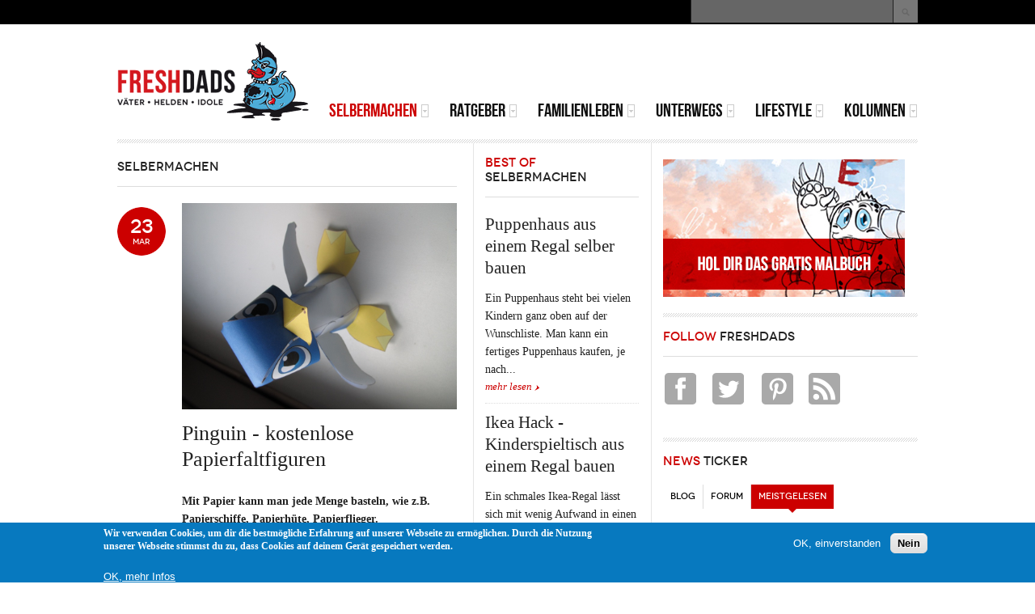

--- FILE ---
content_type: text/html; charset=utf-8
request_url: https://www.freshdads.com/instructions?qt-quicktabs=2&page=12
body_size: 13145
content:
<!DOCTYPE html PUBLIC "-//W3C//DTD XHTML 1.0 Transitional//EN" "http://www.w3.org/TR/xhtml1/DTD/xhtml1-transitional.dtd">
<html xmlns="http://www.w3.org/1999/xhtml" xml:lang="de" lang="de" dir="ltr">
  <head>
    <meta http-equiv="Content-Type" content="text/html; charset=utf-8" />
<link rel="shortcut icon" href="https://www.freshdads.com/sites/all/themes/tb_methys_ii/images/freshdads/favicon.ico" type="image/vnd.microsoft.icon" />
<meta name="generator" content="Drupal 7 (http://drupal.org)" />
<link rel="canonical" href="https://www.freshdads.com/instructions" />
<link rel="shortlink" href="https://www.freshdads.com/instructions" />
<meta property="og:site_name" content="FRESHDADS Väter – Helden – Idole" />
<meta property="og:type" content="article" />
<meta property="og:url" content="https://www.freshdads.com/instructions" />
<meta property="og:title" content="Selbermachen" />
<meta name="dcterms.title" content="Selbermachen" />
<meta name="dcterms.type" content="Text" />
<meta name="dcterms.format" content="text/html" />
<meta name="dcterms.identifier" content="https://www.freshdads.com/instructions" />
    <title>Selbermachen | Page 13 | FRESHDADS Väter – Helden – Idole</title>
    <!-- META FOR IOS & HANDHELD -->
    <meta name="viewport" content="width=device-width, initial-scale=1.0, maximum-scale=1.0, user-scalable=no"/>
    <meta name="HandheldFriendly" content="true" />
    <meta name="apple-touch-fullscreen" content="YES" />
    <!-- //META FOR IOS & HANDHELD -->
    <link type="text/css" rel="stylesheet" href="https://www.freshdads.com/sites/default/files/css/css_G8UiL8W4VsmbxQlCce0YboItibPU3Yh891VRMDWtZns.css" media="all" />
<link type="text/css" rel="stylesheet" href="https://www.freshdads.com/sites/default/files/css/css_9NxARlEqab2YzXCjyaWfIXck8fhISlUDKuZkDo5NCwo.css" media="all" />
<link type="text/css" rel="stylesheet" href="https://www.freshdads.com/sites/default/files/css/css_zoClS6BSZvOwk_8OqdpHLXhAwTjHPYhWvXNtL4TjL-Y.css" media="all" />
<style type="text/css" media="all">
<!--/*--><![CDATA[/*><!--*/
body.ntf-gwf-cardo .node-title{font-family:Cardo;}

/*]]>*/-->
</style>
<link type="text/css" rel="stylesheet" href="http://fonts.googleapis.com/css?family=Cardo&amp;v2&amp;qn13iw" media="all" />
<link type="text/css" rel="stylesheet" href="https://www.freshdads.com/sites/default/files/css/css_nh5alZ9NoNeVQE5G2uXy_ciJPMi6jrwHZ3V2p3etPu8.css" media="all" />
<style type="text/css" media="all">
<!--/*--><![CDATA[/*><!--*/
#sliding-popup.sliding-popup-bottom,#sliding-popup.sliding-popup-bottom .eu-cookie-withdraw-banner,.eu-cookie-withdraw-tab{background:#0779bf;}#sliding-popup.sliding-popup-bottom.eu-cookie-withdraw-wrapper{background:transparent}#sliding-popup .popup-content #popup-text h1,#sliding-popup .popup-content #popup-text h2,#sliding-popup .popup-content #popup-text h3,#sliding-popup .popup-content #popup-text p,#sliding-popup label,#sliding-popup div,.eu-cookie-compliance-secondary-button,.eu-cookie-withdraw-tab{color:#fff !important;}.eu-cookie-withdraw-tab{border-color:#fff;}.eu-cookie-compliance-more-button{color:#fff !important;}

/*]]>*/-->
</style>
<link type="text/css" rel="stylesheet" href="https://www.freshdads.com/sites/default/files/css/css_VQFX1Wf9Rr-v_JhXO13hwYvJtEsYoHbMNR5o_wXmtI8.css" media="all" />
<link type="text/css" rel="stylesheet" href="https://www.freshdads.com/sites/default/files/css/css_KKw0S-9WjejkYs80tp0BcGRHdNASoaaIc5hyYvca5ng.css" media="only screen" />
<link type="text/css" rel="stylesheet" href="https://www.freshdads.com/sites/default/files/css/css_uO8jFMBKGI8cKwyuAkvOrsq-LqkM0I2KQQHSbo2SqIQ.css" media="print" />
<link type="text/css" rel="stylesheet" href="https://www.freshdads.com/sites/default/files/css/css_Gm-yvk3jx__Q81mJeQDsqyiDPifzrUSFtZsHf97memg.css" media="only screen and (max-width:719px)" />
<link type="text/css" rel="stylesheet" href="https://www.freshdads.com/sites/default/files/css/css_FxUGoreOzylQsV8Ev0V21rG8bLJizbPHprzKoS6lUzo.css" media="only screen and (max-width:479px)" />
<link type="text/css" rel="stylesheet" href="https://www.freshdads.com/sites/default/files/css/css_3pR_Psp3TsTA4MNFV3ql5E8u1AODKpy3kyYrbRHJHGM.css" media="only screen and (min-width: 720px) and (max-width: 989px)" />
<link type="text/css" rel="stylesheet" href="https://www.freshdads.com/sites/default/files/css/css_IBr2atSonaaXELfcGophjxMcKe8GVeXFENP7jMAvThM.css" media="only screen and (min-width: 990px) and (max-width: 1049px)" />
<link type="text/css" rel="stylesheet" href="https://www.freshdads.com/sites/default/files/css/css_AohbHGWYpiJymiReHsPopyGZSMrP8F-QzAoDd__8ja0.css" media="all" />

<!--[if IE 7]>
<link type="text/css" rel="stylesheet" href="https://www.freshdads.com/sites/default/files/css/css_aycQrg2TCW0TMJdS_FIKXkHYi_jbV7fvqSIo9WjqhmA.css" media="all" />
<![endif]-->

<!--[if IE]>
<link type="text/css" rel="stylesheet" href="https://www.freshdads.com/sites/default/files/css/css_i1X4bCQSFL9e_-qdA1Lh0Txj9TzsrgPbOFi8BmnNnaE.css" media="all" />
<![endif]-->

<!--[if IE 7]>
<link type="text/css" rel="stylesheet" href="https://www.freshdads.com/sites/default/files/css/css_ToqRSayYjx6Nd7k333BVi-xie3e3ARJPnwt_2gCkSBg.css" media="all" />
<![endif]-->
<link type="text/css" rel="stylesheet" href="https://www.freshdads.com/sites/default/files/css/css_cP2Y82KfZFTVTZYo5NAfoXwS_F7SsyLW1MUlITZpgMU.css" media="all" />
    <script type="text/javascript" src="//ajax.googleapis.com/ajax/libs/jquery/1.7.2/jquery.min.js"></script>
<script type="text/javascript">
<!--//--><![CDATA[//><!--
window.jQuery || document.write("<script src='/sites/all/modules/jquery_update/replace/jquery/1.7/jquery.min.js'>\x3C/script>")
//--><!]]>
</script>
<script type="text/javascript" src="https://www.freshdads.com/sites/default/files/js/js_38VWQ3jjQx0wRFj7gkntZr077GgJoGn5nv3v05IeLLo.js"></script>
<script type="text/javascript" src="https://www.freshdads.com/sites/default/files/js/js_TVTqjz8JHRb2KK9hlzuk0YsjzD013dKyYX_OTz-2VXU.js"></script>
<script type="text/javascript" src="https://www.freshdads.com/sites/default/files/js/js_IVyL3WguUQ5N0G_-MiuxISJClGzcBf9Ijf_bvGskZWg.js"></script>
<script type="text/javascript">
<!--//--><![CDATA[//><!--
(function(i,s,o,g,r,a,m){i["GoogleAnalyticsObject"]=r;i[r]=i[r]||function(){(i[r].q=i[r].q||[]).push(arguments)},i[r].l=1*new Date();a=s.createElement(o),m=s.getElementsByTagName(o)[0];a.async=1;a.src=g;m.parentNode.insertBefore(a,m)})(window,document,"script","//www.google-analytics.com/analytics.js","ga");ga("create", "UA-4865633-3", {"cookieDomain":"auto"});ga("set", "anonymizeIp", true);ga("send", "pageview");
//--><!]]>
</script>
<script type="text/javascript">
<!--//--><![CDATA[//><!--

	(function ($) {
	  if (Drupal.Nucleus == undefined) {
		Drupal.Nucleus = {};
	  }
	  Drupal.behaviors.skinMenuAction = {
		attach: function (context) {
		  jQuery(".change-skin-button").click(function() {
			parts = this.href.split("/");
			style = parts[parts.length - 1];
			jQuery.cookie("nucleus_skin", style, {path: "/"});
			window.location.reload();
			return false;
		  });
		}
	  }
	})(jQuery);
  
//--><!]]>
</script>
<script type="text/javascript" src="https://www.freshdads.com/sites/default/files/js/js_1zFyv562bKZOBh7lHAC3_DbfZlxgxNNR8oO_E_jWK04.js"></script>
<script type="text/javascript" src="https://www.freshdads.com/sites/default/files/js/js__gY1hg1e2EjEVKK_FF7Op9mAq1I-dPOgAqRR5AdVt7s.js"></script>
<script type="text/javascript">
<!--//--><![CDATA[//><!--
jQuery.extend(Drupal.settings, {"basePath":"\/","pathPrefix":"","ajaxPageState":{"theme":"tb_methys_ii","theme_token":"xQ8dIZAjsWcHPAzz-W8mchZBYRBZwUsEUkx4o700mzk","js":{"0":1,"sites\/all\/modules\/eu_cookie_compliance\/js\/eu_cookie_compliance.js":1,"\/\/ajax.googleapis.com\/ajax\/libs\/jquery\/1.7.2\/jquery.min.js":1,"1":1,"misc\/jquery-extend-3.4.0.js":1,"misc\/jquery-html-prefilter-3.5.0-backport.js":1,"misc\/jquery.once.js":1,"misc\/drupal.js":1,"sites\/all\/modules\/eu_cookie_compliance\/js\/jquery.cookie-1.4.1.min.js":1,"misc\/progress.js":1,"public:\/\/languages\/de_mHnzJnwlRMWBEV-fvVQLRMN-rVv3RY8Cm6NZclc9zoo.js":1,"sites\/all\/modules\/google_analytics\/googleanalytics.js":1,"2":1,"3":1,"modules\/openid\/openid.js":1,"sites\/all\/modules\/quicktabs\/js\/quicktabs.js":1,"sites\/all\/libraries\/superfish\/jquery.hoverIntent.minified.js":1,"sites\/all\/libraries\/superfish\/sfsmallscreen.js":1,"sites\/all\/libraries\/superfish\/superfish.js":1,"sites\/all\/libraries\/superfish\/supersubs.js":1,"sites\/all\/modules\/superfish\/superfish.js":1,"sites\/all\/themes\/tb_methys_ii\/js\/jquery.cookie.js":1,"sites\/all\/themes\/tb_methys_ii\/js\/jquery.matchHeights.min.js":1,"sites\/all\/themes\/tb_methys_ii\/js\/tb_methys_ii.js":1},"css":{"modules\/system\/system.base.css":1,"modules\/system\/system.menus.css":1,"modules\/system\/system.messages.css":1,"modules\/system\/system.theme.css":1,"sites\/all\/themes\/nucleus\/nucleus\/css\/base.css":1,"sites\/all\/modules\/simplenews\/simplenews.css":1,"modules\/aggregator\/aggregator.css":1,"modules\/book\/book.css":1,"modules\/comment\/comment.css":1,"modules\/field\/theme\/field.css":1,"modules\/node\/node.css":1,"modules\/search\/search.css":1,"modules\/user\/user.css":1,"modules\/forum\/forum.css":1,"sites\/all\/modules\/views\/css\/views.css":1,"sites\/all\/modules\/ckeditor\/css\/ckeditor.css":1,"sites\/all\/modules\/ctools\/css\/ctools.css":1,"sites\/all\/modules\/panels\/css\/panels.css":1,"sites\/all\/modules\/eu_cookie_compliance\/css\/eu_cookie_compliance.css":1,"modules\/openid\/openid.css":1,"sites\/all\/themes\/tb_methys_ii\/css\/views.css":1,"sites\/all\/modules\/quicktabs\/css\/quicktabs.css":1,"sites\/all\/modules\/quicktabs\/quicktabs_tabstyles\/tabstyles\/basic\/basic.css":1,"1":1,"http:\/\/fonts.googleapis.com\/css?family=Cardo\u0026v2":1,"sites\/all\/libraries\/superfish\/css\/superfish.css":1,"0":1,"sites\/all\/themes\/nucleus\/nucleus\/css\/messages.css":1,"sites\/all\/themes\/tb_methys_ii\/css\/html-elements.css":1,"sites\/all\/themes\/tb_methys_ii\/css\/forms.css":1,"sites\/all\/themes\/tb_methys_ii\/css\/page.css":1,"sites\/all\/themes\/tb_methys_ii\/css\/articles.css":1,"sites\/all\/themes\/tb_methys_ii\/css\/comments.css":1,"sites\/all\/themes\/tb_methys_ii\/css\/forum.css":1,"sites\/all\/themes\/tb_methys_ii\/css\/fields.css":1,"sites\/all\/themes\/tb_methys_ii\/css\/blocks.css":1,"sites\/all\/themes\/tb_methys_ii\/css\/panel-panes.css":1,"sites\/all\/themes\/tb_methys_ii\/css\/navigation.css":1,"sites\/all\/themes\/tb_methys_ii\/css\/fonts.css":1,"sites\/all\/themes\/tb_methys_ii\/css\/blocks-style.css":1,"sites\/all\/themes\/tb_methys_ii\/less\/style.less":1,"sites\/all\/themes\/tb_methys_ii\/css\/css3.css":1,"sites\/all\/themes\/nucleus\/nucleus\/css\/responsive\/responsive.css":1,"sites\/all\/themes\/tb_methys_ii\/css\/print.css":1,"sites\/all\/themes\/tb_methys_ii\/css\/screens\/mobile.css":1,"sites\/all\/themes\/tb_methys_ii\/css\/screens\/mobile-vertical.css":1,"sites\/all\/themes\/tb_methys_ii\/css\/screens\/tablet.css":1,"sites\/all\/themes\/tb_methys_ii\/css\/screens\/fix-slideshow.css":1,"sites\/all\/themes\/tb_methys_ii\/css\/superfish\/methys-ii.css":1,"sites\/all\/themes\/tb_methys_ii\/css\/quicktabs\/methys-ii.css":1,"sites\/all\/themes\/nucleus\/nucleus\/css\/ie7.css":1,"sites\/all\/themes\/nucleus\/nucleus\/css\/ie.css":1,"sites\/all\/themes\/tb_methys_ii\/css\/ie.css":1,"sites\/all\/themes\/tb_methys_ii\/css\/ie7.css":1,"public:\/\/nucleus\/grid-fixed-9-990px.css":1,"sites\/all\/themes\/tb_methys_ii\/skins\/red\/style.css":1}},"better_exposed_filters":{"views":{"instructions":{"displays":{"page":{"filters":[]},"block_1":{"filters":[]}}},"produkttests":{"displays":{"block":{"filters":[]}}},"neueste_blogeintr_ge":{"displays":{"block":{"filters":[]}}},"most_read_magazine":{"displays":{"block":{"filters":[]}}},"latest_news":{"displays":{"block":{"filters":[]}}},"latest_kids_zone":{"displays":{"block":{"filters":[]}}}}},"eu_cookie_compliance":{"popup_enabled":1,"popup_agreed_enabled":0,"popup_hide_agreed":0,"popup_clicking_confirmation":false,"popup_scrolling_confirmation":false,"popup_html_info":"\u003Cdiv class=\u0022eu-cookie-compliance-banner eu-cookie-compliance-banner-info eu-cookie-compliance-banner--opt-in\u0022\u003E\n  \u003Cdiv class=\u0022popup-content info\u0022\u003E\n    \u003Cdiv id=\u0022popup-text\u0022\u003E\n      \u003Cp\u003EWir verwenden Cookies, um dir die bestm\u00f6gliche Erfahrung auf unserer Webseite zu erm\u00f6glichen. Durch die Nutzung unserer Webseite stimmst du zu, dass Cookies auf deinem Ger\u00e4t gespeichert werden.\u003C\/p\u003E\n\u003Cdiv id=\u0022gtx-trans\u0022\u003E\n\u003Cdiv class=\u0022gtx-trans-icon\u0022\u003E\u00a0\u003C\/div\u003E\n\u003C\/div\u003E\n              \u003Cbutton type=\u0022button\u0022 class=\u0022find-more-button eu-cookie-compliance-more-button\u0022\u003EOK, mehr Infos\u003C\/button\u003E\n          \u003C\/div\u003E\n    \n    \u003Cdiv id=\u0022popup-buttons\u0022 class=\u0022\u0022\u003E\n      \u003Cbutton type=\u0022button\u0022 class=\u0022agree-button eu-cookie-compliance-secondary-button\u0022\u003EOK, einverstanden\u003C\/button\u003E\n              \u003Cbutton type=\u0022button\u0022 class=\u0022decline-button eu-cookie-compliance-default-button\u0022 \u003ENein\u003C\/button\u003E\n          \u003C\/div\u003E\n  \u003C\/div\u003E\n\u003C\/div\u003E","use_mobile_message":false,"mobile_popup_html_info":"\u003Cdiv class=\u0022eu-cookie-compliance-banner eu-cookie-compliance-banner-info eu-cookie-compliance-banner--opt-in\u0022\u003E\n  \u003Cdiv class=\u0022popup-content info\u0022\u003E\n    \u003Cdiv id=\u0022popup-text\u0022\u003E\n      \u003Ch2\u003EWe use cookies on this site to enhance your user experience\u003C\/h2\u003E\n\u003Cp\u003EBy tapping the Accept button, you agree to us doing so.\u003C\/p\u003E\n              \u003Cbutton type=\u0022button\u0022 class=\u0022find-more-button eu-cookie-compliance-more-button\u0022\u003EOK, mehr Infos\u003C\/button\u003E\n          \u003C\/div\u003E\n    \n    \u003Cdiv id=\u0022popup-buttons\u0022 class=\u0022\u0022\u003E\n      \u003Cbutton type=\u0022button\u0022 class=\u0022agree-button eu-cookie-compliance-secondary-button\u0022\u003EOK, einverstanden\u003C\/button\u003E\n              \u003Cbutton type=\u0022button\u0022 class=\u0022decline-button eu-cookie-compliance-default-button\u0022 \u003ENein\u003C\/button\u003E\n          \u003C\/div\u003E\n  \u003C\/div\u003E\n\u003C\/div\u003E\n","mobile_breakpoint":"768","popup_html_agreed":"\u003Cdiv\u003E\n  \u003Cdiv class=\u0022popup-content agreed\u0022\u003E\n    \u003Cdiv id=\u0022popup-text\u0022\u003E\n      \u003Ch2\u003EThank you for accepting cookies\u003C\/h2\u003E\n\u003Cp\u003EYou can now hide this message or find out more about cookies.\u003C\/p\u003E\n    \u003C\/div\u003E\n    \u003Cdiv id=\u0022popup-buttons\u0022\u003E\n      \u003Cbutton type=\u0022button\u0022 class=\u0022hide-popup-button eu-cookie-compliance-hide-button\u0022\u003EHide\u003C\/button\u003E\n              \u003Cbutton type=\u0022button\u0022 class=\u0022find-more-button eu-cookie-compliance-more-button-thank-you\u0022 \u003EMore info\u003C\/button\u003E\n          \u003C\/div\u003E\n  \u003C\/div\u003E\n\u003C\/div\u003E","popup_use_bare_css":false,"popup_height":"auto","popup_width":"100%","popup_delay":1000,"popup_link":"\/datenschutz","popup_link_new_window":1,"popup_position":null,"fixed_top_position":1,"popup_language":"de","store_consent":false,"better_support_for_screen_readers":0,"reload_page":0,"domain":"","domain_all_sites":0,"popup_eu_only_js":0,"cookie_lifetime":"100","cookie_session":false,"disagree_do_not_show_popup":0,"method":"opt_in","whitelisted_cookies":"","withdraw_markup":"\u003Cbutton type=\u0022button\u0022 class=\u0022eu-cookie-withdraw-tab\u0022\u003EPrivacy settings\u003C\/button\u003E\n\u003Cdiv class=\u0022eu-cookie-withdraw-banner\u0022\u003E\n  \u003Cdiv class=\u0022popup-content info\u0022\u003E\n    \u003Cdiv id=\u0022popup-text\u0022\u003E\n      \u003Ch2\u003EWe use cookies on this site to enhance your user experience\u003C\/h2\u003E\n\u003Cp\u003EYou have given your consent for us to set cookies.\u003C\/p\u003E\n    \u003C\/div\u003E\n    \u003Cdiv id=\u0022popup-buttons\u0022\u003E\n      \u003Cbutton type=\u0022button\u0022 class=\u0022eu-cookie-withdraw-button\u0022\u003EWithdraw consent\u003C\/button\u003E\n    \u003C\/div\u003E\n  \u003C\/div\u003E\n\u003C\/div\u003E\n","withdraw_enabled":false,"withdraw_button_on_info_popup":0,"cookie_categories":[],"enable_save_preferences_button":1,"fix_first_cookie_category":1,"select_all_categories_by_default":0},"googleanalytics":{"trackOutbound":1,"trackMailto":1,"trackDownload":1,"trackDownloadExtensions":"7z|aac|arc|arj|asf|asx|avi|bin|csv|doc(x|m)?|dot(x|m)?|exe|flv|gif|gz|gzip|hqx|jar|jpe?g|js|mp(2|3|4|e?g)|mov(ie)?|msi|msp|pdf|phps|png|ppt(x|m)?|pot(x|m)?|pps(x|m)?|ppam|sld(x|m)?|thmx|qtm?|ra(m|r)?|sea|sit|tar|tgz|torrent|txt|wav|wma|wmv|wpd|xls(x|m|b)?|xlt(x|m)|xlam|xml|z|zip"},"urlIsAjaxTrusted":{"\/instructions?destination=instructions%3Fqt-quicktabs%3D2%26page%3D12":true,"\/instructions?qt-quicktabs=2\u0026page=12":true},"quicktabs":{"qt_quicktabs":{"name":"quicktabs","tabs":[{"bid":"views_delta_neueste_blogeintr_ge-block","hide_title":1},{"bid":"forum_delta_new","hide_title":1},{"bid":"views_delta_most_read_magazine-block","hide_title":1},{"bid":"views_delta_neueste_blogeintr_ge-block","hide_title":1},{"bid":"forum_delta_new","hide_title":1},{"bid":"views_delta_most_read_magazine-block","hide_title":1}],"better_exposed_filters":{"views":{"produkttests":{"displays":{"block":{"filters":[]}}}}}}},"superfish":{"1":{"id":"1","sf":{"delay":"200","animation":{"opacity":"show"},"speed":"\u0027fast\u0027","autoArrows":true,"dropShadows":false,"disableHI":false},"plugins":{"smallscreen":{"mode":"window_width","addSelected":false,"menuClasses":false,"hyperlinkClasses":false,"title":"Main menu"},"supposition":false,"bgiframe":false,"supersubs":{"minWidth":"12","maxWidth":"27","extraWidth":1}}}}});
//--><!]]>
</script>
  </head>

  <body class="html not-front not-logged-in two-sidebars page-instructions tb-methys-ii fixed-grid grid-9-based bf-ss ntf-gwf-cardo fs-large red-skin">
    <div id="skip-link"><a href="#main-content" class="element-invisible element-focusable">Direkt zum Inhalt</a></div>
        
<div id="page" class="page-default red-skin"> <a name="Top" id="Top"></a>
    <!-- HEADLINE -->
  <div id="headline-wrapper" class="wrapper">
    <div class="container grid-9">
              <div id="change_skin_wrapper"><ul><li class=""><a href="#change-skin/" class="change-skin-button color-default">Default Style</a></li><li class="red active"><a href="#change-skin/red" class="change-skin-button color-red">Red Style</a></li><li class="blue"><a href="#change-skin/blue" class="change-skin-button color-blue">Blue Style</a></li><li class="green"><a href="#change-skin/green" class="change-skin-button color-green">Green Style</a></li><li class="purple"><a href="#change-skin/purple" class="change-skin-button color-purple">Purple Style</a></li><li class="dark"><a href="#change-skin/dark" class="change-skin-button color-dark">Dark Style</a></li></ul></div>                    <div class="grid-inner clearfix">   <div class="region region-headline">
      <div class="region region-headline">
    
<div id="block-search-form" class="block block-search">
  <div class="block-inner clearfix">
    
    
    
    <div class="block-content clearfix">
      <form action="/instructions?qt-quicktabs=2&amp;page=12" method="post" id="search-block-form" accept-charset="UTF-8"><div><div class="container-inline">
      <h2 class="element-invisible">Suchformular</h2>
    <div class="form-item form-type-textfield form-item-search-block-form">
  <label class="element-invisible" for="edit-search-block-form--2">Suche </label>
 <input title="Geben Sie die Begriffe ein, nach denen Sie suchen." type="text" id="edit-search-block-form--2" name="search_block_form" value="" size="15" maxlength="128" class="form-text" />
</div>
<div class="form-actions form-wrapper" id="edit-actions"><span class="button edit-submit">
    <input type="submit" name="op" id="edit-submit" value="Suche"  class="form-submit" />
    </span>
</div><input type="hidden" name="form_build_id" value="form-kGo19GfnHTJ0IO6CowDIO0Y-UdcZOU-frqzBNe1PQts" />
<input type="hidden" name="form_id" value="search_block_form" />
</div>
</div></form>    </div>
  </div>
</div>
  </div>
  </div>
 </div>
          </div>
  </div>
  <!-- //HEADLINE -->
    
  <!-- HEADER -->
  <div id="header-wrapper" class="wrapper">
    <div class="container grid-9">
      <div class="grid-inner clearfix">
        <div id="header" class="clearfix">
            <div class="logo-wrap clearfix">
                            <a href="/" title="Startseite" id="logo"> <img src="https://www.freshdads.com/sites/all/themes/tb_methys_ii/images/freshdads/freshdads-logo.png" alt="Startseite" /> </a>                                </div>
         
		    <div class="region region-header">
    
<div id="block-block-20" class="block block-block">
  <div class="block-inner clearfix">
    
    
    
    <div class="block-content clearfix">
      <script async src="//pagead2.googlesyndication.com/pagead/js/adsbygoogle.js"></script>
<!-- 468x60-banner -->
<ins class="adsbygoogle"
     style="display:inline-block;width:468px;height:60px"
     data-ad-client="ca-pub-3232076669426755"
     data-ad-slot="7397836867"></ins>
<script>
(adsbygoogle = window.adsbygoogle || []).push({});
</script>    </div>
  </div>
</div>
  </div>
		  
		        
			
		  <!-- MAIN NAV -->
		  <div id="menu-bar-wrapper">
		    <div class="grid-inner clearfix">   <div class="region region-menu-bar">
    
<div id="block-superfish-1" class="block block-superfish">
  <div class="block-inner clearfix">
    
          <h2 class="block-title element-invisible">
	    <span class="title-block"><span class='first-word'>Main</span> menu</span>
	  </h2>
    
    
    <div class="block-content clearfix">
      <ul id="superfish-1" class="menu sf-menu sf-main-menu sf-horizontal sf-style-methys-ii sf-total-items-6 sf-parent-items-6 sf-single-items-0"><li id="menu-101404-1" class="active-trail first odd sf-item-1 sf-depth-1 sf-total-children-3 sf-parent-children-0 sf-single-children-3 menuparent"><a href="/instructions" title="" class="sf-depth-1 menuparent active">Selbermachen</a><ul><li id="menu-101419-1" class="first odd sf-item-1 sf-depth-2 sf-no-children"><a href="/bastelecke" title="" class="sf-depth-2">Bastelecke</a></li><li id="menu-101420-1" class="middle even sf-item-2 sf-depth-2 sf-no-children"><a href="/kochen" title="" class="sf-depth-2">Kochen</a></li><li id="menu-101421-1" class="last odd sf-item-3 sf-depth-2 sf-no-children"><a href="/heimwerken" title="" class="sf-depth-2">Heimwerken</a></li></ul></li><li id="menu-101422-1" class="middle even sf-item-2 sf-depth-1 sf-total-children-7 sf-parent-children-0 sf-single-children-7 menuparent"><a href="/wissen" title="" class="sf-depth-1 menuparent">Ratgeber</a><ul><li id="menu-101423-1" class="first odd sf-item-1 sf-depth-2 sf-no-children"><a href="/schwangerschaft" title="" class="sf-depth-2">Schwangerschaft</a></li><li id="menu-101424-1" class="middle even sf-item-2 sf-depth-2 sf-no-children"><a href="/geburt" title="" class="sf-depth-2">Geburt</a></li><li id="menu-101425-1" class="middle odd sf-item-3 sf-depth-2 sf-no-children"><a href="/baby" title="" class="sf-depth-2">Baby</a></li><li id="menu-101426-1" class="middle even sf-item-4 sf-depth-2 sf-no-children"><a href="/kleinkind" title="" class="sf-depth-2">Kleinkind</a></li><li id="menu-101427-1" class="middle odd sf-item-5 sf-depth-2 sf-no-children"><a href="/schulkind" title="" class="sf-depth-2">Schulkind</a></li><li id="menu-101460-1" class="middle even sf-item-6 sf-depth-2 sf-no-children"><a href="/category/magazin-tags/brosch%C3%BCre" title="" class="sf-depth-2">Broschüren</a></li><li id="menu-101461-1" class="last odd sf-item-7 sf-depth-2 sf-no-children"><a href="/category/magazin-tags/checkliste" title="" class="sf-depth-2">Checklisten</a></li></ul></li><li id="menu-101408-1" class="middle odd sf-item-3 sf-depth-1 sf-total-children-5 sf-parent-children-0 sf-single-children-5 menuparent"><a href="/familienleben" title="" class="sf-depth-1 menuparent">Familienleben</a><ul><li id="menu-101428-1" class="first odd sf-item-1 sf-depth-2 sf-no-children"><a href="/helden" title="" class="sf-depth-2">Helden</a></li><li id="menu-101429-1" class="middle even sf-item-2 sf-depth-2 sf-no-children"><a href="/vaterschaft" title="" class="sf-depth-2">Vaterschaft</a></li><li id="menu-101430-1" class="middle odd sf-item-3 sf-depth-2 sf-no-children"><a href="/familie" title="" class="sf-depth-2">Familie</a></li><li id="menu-101431-1" class="middle even sf-item-4 sf-depth-2 sf-no-children"><a href="/gesundheit" title="" class="sf-depth-2">Gesundheit</a></li><li id="menu-101432-1" class="last odd sf-item-5 sf-depth-2 sf-no-children"><a href="/recht-gesellschaft" title="" class="sf-depth-2">Recht und Gesellschaft</a></li></ul></li><li id="menu-101433-1" class="middle even sf-item-4 sf-depth-1 sf-total-children-3 sf-parent-children-0 sf-single-children-3 menuparent"><a href="/unterwegs" title="" class="sf-depth-1 menuparent">Unterwegs</a><ul><li id="menu-101434-1" class="first odd sf-item-1 sf-depth-2 sf-no-children"><a href="/unterwegs-mit-kind" title="" class="sf-depth-2">Unterwegs mit Kind</a></li><li id="menu-101435-1" class="middle even sf-item-2 sf-depth-2 sf-no-children"><a href="/kids-zone" title="" class="sf-depth-2">Kids Zone</a></li><li id="menu-101896-1" class="last odd sf-item-3 sf-depth-2 sf-no-children"><a href="/kinderwagentouren" title="" class="sf-depth-2">Kinderwagentouren</a></li></ul></li><li id="menu-101449-1" class="middle odd sf-item-5 sf-depth-1 sf-total-children-7 sf-parent-children-0 sf-single-children-7 menuparent"><a href="/lifestyle" title="" class="sf-depth-1 menuparent">Lifestyle</a><ul><li id="menu-101450-1" class="first odd sf-item-1 sf-depth-2 sf-no-children"><a href="/zum-lesen" title="" class="sf-depth-2">Zum Lesen</a></li><li id="menu-101451-1" class="middle even sf-item-2 sf-depth-2 sf-no-children"><a href="/zum-schenken" title="" class="sf-depth-2">Zum Schenken</a></li><li id="menu-101452-1" class="middle odd sf-item-3 sf-depth-2 sf-no-children"><a href="/entertainment" title="" class="sf-depth-2">Entertainment</a></li><li id="menu-101453-1" class="middle even sf-item-4 sf-depth-2 sf-no-children"><a href="/kinderzimmer" title="" class="sf-depth-2">Kinderzimmer</a></li><li id="menu-101454-1" class="middle odd sf-item-5 sf-depth-2 sf-no-children"><a href="/abenteuer" title="" class="sf-depth-2">Abenteuer</a></li><li id="menu-101455-1" class="middle even sf-item-6 sf-depth-2 sf-no-children"><a href="/frauenzimmer" title="" class="sf-depth-2">Frauenzimmer</a></li><li id="menu-101456-1" class="last odd sf-item-7 sf-depth-2 sf-no-children"><a href="/teststrecke" title="" class="sf-depth-2">Teststrecke</a></li></ul></li><li id="menu-101407-1" class="last even sf-item-6 sf-depth-1 sf-total-children-3 sf-parent-children-0 sf-single-children-3 menuparent"><a href="/kolumnen" title="" class="sf-depth-1 menuparent">Kolumnen</a><ul><li id="menu-103243-1" class="first odd sf-item-1 sf-depth-2 sf-no-children"><a href="/kolumnen" title="" class="sf-depth-2">Interviews</a></li><li id="menu-103242-1" class="middle even sf-item-2 sf-depth-2 sf-no-children"><a href="/kolumnen" title="" class="sf-depth-2">Nils Pickert - Vater mit Rock</a></li><li id="menu-101409-1" class="last odd sf-item-3 sf-depth-2 sf-no-children"><a href="/blogs" title="" class="sf-depth-2">Väterblogs</a></li></ul></li></ul>    </div>
  </div>
</div>
  </div>
 </div>
		  </div>
		  <!-- //MAIN NAV -->
		
		       
        </div>
      </div>
    </div>
  </div>
  <!-- //HEADER -->
  
    
    
  <div id="main-wrapper" class="wrapper">
    <div class="container grid-9 clearfix">
      <div class="container-inner group-cols-2 group-6 grid grid-6 ">
                <div class="main-group group-cols-2 group-6 grid grid-6">
                    <!-- MAIN CONTENT -->
          <div id="main-content" class="grid grid-4 section">
            <div class="grid-inner clearfix">
                                                                      <h1 id="page-title">Selbermachen</h1>
                                                          <div class="region region-content">
    
<div id="block-system-main" class="block-system">
  <div class="block-inner clearfix">
    
    
    
    <div class="block-content clearfix">
      <div class="view view-instructions view-id-instructions view-display-id-page view-dom-id-f7688773e0a7756350d0082c8197c761">
        
  
  
      <div class="view-content">
        <div class="views-row views-row-1 views-row-odd views-row-first">
    <div id="article-2747" class="article node node-instruction-mainpage node-teaser node-odd node-teaser clearfix">
      <div class="section field field-name-field-previewpic field-type-image field-label-hidden"><div class="field-items"><div class="field-item odd"><a href="/instruction/pinguin-kostenlose-papierfaltfiguren"><img src="https://www.freshdads.com/sites/default/files/Pinguin_1_0.jpg" alt="" /></a></div></div></div>  
      <div class="header article-header">
                    <h2 class="node-title">
          <a href="/instruction/pinguin-kostenlose-papierfaltfiguren">Pinguin - kostenlose Papierfaltfiguren</a>          
        </h2>
                </div>
  
      <div class="submitted">
              <div class="authorinformation">Posted by <span class="username">freshdads</span> </div>                  <span class="submitted-date"><span class="on">on</span><span class="date">23</span><span class="month">Mar</span></span>      
    </div>
  
  <div class="node-content">
    <div class="section field field-name-body field-type-text-with-summary field-label-hidden"><div class="field-items"><div class="field-item odd"><p><strong>Mit Papier kann man jede Menge basteln, wie z.B. Papierschiffe, Papierhüte, Papierflieger.</strong></p></div></div></div>
<div class="field field-name-taxonomy-vocabulary-7 field-type-taxonomy-term-reference field-label-hidden clearfix">
    <ul class="field-items">
          <li class="field-item even">
        <a href="/category/instruction-tags/papier">Papier</a>      </li>
          <li class="field-item odd">
        <a href="/category/instruction-tags/basteln">basteln</a>      </li>
          <li class="field-item even">
        <a href="/category/instruction-tags/papercraft">papercraft</a>      </li>
          <li class="field-item odd">
        <a href="/category/instruction-tags/papierfaltkunst">Papierfaltkunst</a>      </li>
          <li class="field-item even">
        <a href="/category/instruction-tags/papierfaltfiguren">Papierfaltfiguren</a>      </li>
      </ul>
</div>
  </div>

      <div class="menu node-links clearfix"><ul class="links inline"><li class="node-readmore first last"><a href="/instruction/pinguin-kostenlose-papierfaltfiguren" rel="tag" title="Pinguin - kostenlose Papierfaltfiguren">Weiterlesen<span class="element-invisible"> über Pinguin - kostenlose Papierfaltfiguren</span></a></li>
</ul></div>
  
      <div class="menu node-login-form clearfix"><ul class="links inline"><li class="comment_forbidden first last"><span>Zum Verfassen von Kommentaren bitte <a href="/user/login?destination=comment/reply/2747%23comment-form">Anmelden</a> oder <a href="/user/register?destination=comment/reply/2747%23comment-form">Registrieren</a>.</span></li>
</ul></div>
  
  </div>
  </div>
  <div class="views-row views-row-2 views-row-even">
    <div id="article-2718" class="article node node-instruction-mainpage node-teaser node-even node-teaser clearfix">
      <div class="section field field-name-field-previewpic field-type-image field-label-hidden"><div class="field-items"><div class="field-item odd"><a href="/instruction/spielk%C3%BCche-f%C3%BCr-kinder"><img src="https://www.freshdads.com/sites/default/files/Spielk%C3%BCche1.jpg" alt="" /></a></div></div></div>  
      <div class="header article-header">
                    <h2 class="node-title">
          <a href="/instruction/spielk%C3%BCche-f%C3%BCr-kinder">Spielküche für Kinder</a>          
        </h2>
                </div>
  
      <div class="submitted">
              <div class="authorinformation">Posted by <span class="username">freshdads</span> </div>                  <span class="submitted-date"><span class="on">on</span><span class="date">16</span><span class="month">Mar</span></span>      
    </div>
  
  <div class="node-content">
    <div class="section field field-name-body field-type-text-with-summary field-label-hidden"><div class="field-items"><div class="field-item odd"><p><strong>Kinder lieben Rollenspiele und machen gerne die Arbeiten von Mama und Papa nach.</strong></p></div></div></div>
<div class="field field-name-taxonomy-vocabulary-7 field-type-taxonomy-term-reference field-label-hidden clearfix">
    <ul class="field-items">
          <li class="field-item even">
        <a href="/category/instruction-tags/heimwerken">Heimwerken</a>      </li>
          <li class="field-item odd">
        <a href="/category/instruction-tags/diy">DIY</a>      </li>
          <li class="field-item even">
        <a href="/category/instruction-tags/anleitung">Anleitung</a>      </li>
          <li class="field-item odd">
        <a href="/category/instruction-tags/spielk%C3%BCche">Spielküche</a>      </li>
          <li class="field-item even">
        <a href="/category/instruction-tags/kinderk%C3%BCche">Kinderküche</a>      </li>
          <li class="field-item odd">
        <a href="/category/instruction-tags/kochen-f%C3%BCr-kinder">Kochen für Kinder</a>      </li>
          <li class="field-item even">
        <a href="/category/instruction-tags/instruction">Instruction</a>      </li>
          <li class="field-item odd">
        <a href="/category/instruction-tags/recycling">Recycling</a>      </li>
          <li class="field-item even">
        <a href="/category/instruction-tags/cooles-f%C3%BCr-kinder">Cooles für Kinder</a>      </li>
      </ul>
</div>
  </div>

      <div class="menu node-links clearfix"><ul class="links inline"><li class="node-readmore first last"><a href="/instruction/spielk%C3%BCche-f%C3%BCr-kinder" rel="tag" title="Spielküche für Kinder">Weiterlesen<span class="element-invisible"> über Spielküche für Kinder</span></a></li>
</ul></div>
  
      <div class="menu node-login-form clearfix"><ul class="links inline"><li class="comment_forbidden first last"><span>Zum Verfassen von Kommentaren bitte <a href="/user/login?destination=comment/reply/2718%23comment-form">Anmelden</a> oder <a href="/user/register?destination=comment/reply/2718%23comment-form">Registrieren</a>.</span></li>
</ul></div>
  
  </div>
  </div>
  <div class="views-row views-row-3 views-row-odd">
    <div id="article-2688" class="article node node-instruction-mainpage node-teaser node-odd node-teaser clearfix">
      <div class="section field field-name-field-previewpic field-type-image field-label-hidden"><div class="field-items"><div class="field-item odd"><a href="/instruction/spielunterlage-f%C3%BCr-kinder"><img src="https://www.freshdads.com/sites/default/files/Spielfl%C3%A4che_1.jpg" alt="" /></a></div></div></div>  
      <div class="header article-header">
                    <h2 class="node-title">
          <a href="/instruction/spielunterlage-f%C3%BCr-kinder">Spielunterlage für Kinder</a>          
        </h2>
                </div>
  
      <div class="submitted">
              <div class="authorinformation">Posted by <span class="username">freshdads</span> </div>                  <span class="submitted-date"><span class="on">on</span><span class="date">14</span><span class="month">Mar</span></span>      
    </div>
  
  <div class="node-content">
    <div class="section field field-name-body field-type-text-with-summary field-label-hidden"><div class="field-items"><div class="field-item odd"><p><strong>Man braucht nicht unbedingt teure Spielsachen, um mit den Kindern einen genialen Nachmittag zu verbringen.</strong></p></div></div></div>
<div class="field field-name-taxonomy-vocabulary-7 field-type-taxonomy-term-reference field-label-hidden clearfix">
    <ul class="field-items">
          <li class="field-item even">
        <a href="/category/instruction-tags/diy">DIY</a>      </li>
          <li class="field-item odd">
        <a href="/category/instruction-tags/spielteppich">Spielteppich</a>      </li>
          <li class="field-item even">
        <a href="/category/instruction-tags/spielplatz">Spielplatz</a>      </li>
          <li class="field-item odd">
        <a href="/category/instruction-tags/kinderteppich">Kinderteppich</a>      </li>
          <li class="field-item even">
        <a href="/category/instruction-tags/spielunterlage">Spielunterlage</a>      </li>
          <li class="field-item odd">
        <a href="/category/instruction-tags/basteln-mit-kindern">Basteln mit Kindern</a>      </li>
      </ul>
</div>
  </div>

      <div class="menu node-links clearfix"><ul class="links inline"><li class="node-readmore first last"><a href="/instruction/spielunterlage-f%C3%BCr-kinder" rel="tag" title="Spielunterlage für Kinder">Weiterlesen<span class="element-invisible"> über Spielunterlage für Kinder</span></a></li>
</ul></div>
  
      <div class="menu node-login-form clearfix"><ul class="links inline"><li class="comment_forbidden first last"><span>Zum Verfassen von Kommentaren bitte <a href="/user/login?destination=comment/reply/2688%23comment-form">Anmelden</a> oder <a href="/user/register?destination=comment/reply/2688%23comment-form">Registrieren</a>.</span></li>
</ul></div>
  
  </div>
  </div>
  <div class="views-row views-row-4 views-row-even views-row-last">
    <div id="article-2506" class="article node node-instruction-mainpage node-teaser node-even node-teaser clearfix">
      <div class="section field field-name-field-previewpic field-type-image field-label-hidden"><div class="field-items"><div class="field-item odd"><a href="/instruction/workout-mit-kindern"><img src="https://www.freshdads.com/sites/default/files/workout.jpg" alt="" /></a></div></div></div>  
      <div class="header article-header">
                    <h2 class="node-title">
          <a href="/instruction/workout-mit-kindern">Workout mit Kindern</a>          
        </h2>
                </div>
  
      <div class="submitted">
              <div class="authorinformation">Posted by <span class="username">freshdads</span> </div>                  <span class="submitted-date"><span class="on">on</span><span class="date">19</span><span class="month">Jan</span></span>      
    </div>
  
  <div class="node-content">
    <div class="section field field-name-body field-type-text-with-summary field-label-hidden"><div class="field-items"><div class="field-item odd"><p>Wie alle Eltern wissen, kommt die Bewegung im laufenden Alltag oft zu kurz.</p></div></div></div>
<div class="field field-name-taxonomy-vocabulary-7 field-type-taxonomy-term-reference field-label-hidden clearfix">
    <ul class="field-items">
          <li class="field-item even">
        <a href="/category/instruction-tags/kinder">Kinder</a>      </li>
          <li class="field-item odd">
        <a href="/category/instruction-tags/spiel">Spiel</a>      </li>
          <li class="field-item even">
        <a href="/category/instruction-tags/sport">Sport</a>      </li>
          <li class="field-item odd">
        <a href="/category/instruction-tags/v%C3%A4ter">Väter</a>      </li>
          <li class="field-item even">
        <a href="/category/instruction-tags/training">Training</a>      </li>
      </ul>
</div>
  </div>

      <div class="menu node-links clearfix"><ul class="links inline"><li class="node-readmore first last"><a href="/instruction/workout-mit-kindern" rel="tag" title="Workout mit Kindern">Weiterlesen<span class="element-invisible"> über Workout mit Kindern</span></a></li>
</ul></div>
  
      <div class="menu node-login-form clearfix"><ul class="links inline"><li class="comment_forbidden first last"><span>Zum Verfassen von Kommentaren bitte <a href="/user/login?destination=comment/reply/2506%23comment-form">Anmelden</a> oder <a href="/user/register?destination=comment/reply/2506%23comment-form">Registrieren</a>.</span></li>
</ul></div>
  
  </div>
  </div>
    </div>
  
      <h2 class="element-invisible">Seiten</h2><div class="item-list"><ul class="pager"><li class="pager-first first"><a title="Zur ersten Seite" href="/instructions?qt-quicktabs=2">« erste Seite</a></li>
<li class="pager-previous"><a title="Zur vorherigen Seite" href="/instructions?qt-quicktabs=2&amp;page=11">‹ vorherige Seite</a></li>
<li class="pager-ellipsis">…</li>
<li class="pager-item"><a title="Gehe zu Seite 9" href="/instructions?qt-quicktabs=2&amp;page=8">9</a></li>
<li class="pager-item"><a title="Gehe zu Seite 10" href="/instructions?qt-quicktabs=2&amp;page=9">10</a></li>
<li class="pager-item"><a title="Gehe zu Seite 11" href="/instructions?qt-quicktabs=2&amp;page=10">11</a></li>
<li class="pager-item"><a title="Gehe zu Seite 12" href="/instructions?qt-quicktabs=2&amp;page=11">12</a></li>
<li class="pager-current">13</li>
<li class="pager-item"><a title="Gehe zu Seite 14" href="/instructions?qt-quicktabs=2&amp;page=13">14</a></li>
<li class="pager-item"><a title="Gehe zu Seite 15" href="/instructions?qt-quicktabs=2&amp;page=14">15</a></li>
<li class="pager-item"><a title="Gehe zu Seite 16" href="/instructions?qt-quicktabs=2&amp;page=15">16</a></li>
<li class="pager-item"><a title="Gehe zu Seite 17" href="/instructions?qt-quicktabs=2&amp;page=16">17</a></li>
<li class="pager-ellipsis">…</li>
<li class="pager-next"><a title="Zur nächsten Seite" href="/instructions?qt-quicktabs=2&amp;page=13">nächste Seite ›</a></li>
<li class="pager-last last"><a title="Zur letzten Seite" href="/instructions?qt-quicktabs=2&amp;page=21">letzte Seite »</a></li>
</ul></div>  
  
  
  
  
</div>    </div>
  </div>
</div>
  </div>
                          </div>
          </div>
          <!-- //MAIN CONTENT -->
                              <!-- SIDEBAR FIRST -->
          <div id="sidebar-first-wrapper" class="sidebar tb-main-box grid grid-2 grid-last">
            <div class="grid-inner clearfix">   <div class="region region-sidebar-first">
    
<div id="block-views-instructions-block-1--2" class="block block-views">
  <div class="block-inner clearfix">
    
          <h2 class="block-title">
	    <span class="title-block"><span class='first-word'>Best of</span> Selbermachen</span>
	  </h2>
    
    
    <div class="block-content clearfix">
      <div class="view view-instructions view-id-instructions view-display-id-block_1 view-dom-id-31074ca9c151430a421b6b5091cf6a52">
        
  
  
      <div class="view-content">
        <div class="views-row views-row-1 views-row-odd views-row-first top-trends">
      
  <div class="views-field views-field-title">        <span class="field-content"><a href="/instruction/puppenhaus-aus-einem-regal-selber-bauen">Puppenhaus aus einem Regal selber bauen</a></span>  </div>  
  <div class="views-field views-field-body">        <span class="field-content">Ein Puppenhaus steht bei vielen Kindern ganz oben auf der Wunschliste. Man kann ein fertiges Puppenhaus kaufen, je nach...</span>  </div>  
  <div class="views-field views-field-view-node">        <span class="field-content"><a href="/instruction/puppenhaus-aus-einem-regal-selber-bauen">mehr lesen</a></span>  </div>  </div>
  <div class="views-row views-row-2 views-row-even top-trends">
      
  <div class="views-field views-field-title">        <span class="field-content"><a href="/instruction/ikea-hack-kinderspieltisch-aus-einem-regal-bauen">Ikea Hack - Kinderspieltisch aus einem Regal bauen</a></span>  </div>  
  <div class="views-field views-field-body">        <span class="field-content">Ein schmales Ikea-Regal lässt sich mit wenig Aufwand in einen gut bespielbaren Kinderspieltisch umbauen, der dann auch...</span>  </div>  
  <div class="views-field views-field-view-node">        <span class="field-content"><a href="/instruction/ikea-hack-kinderspieltisch-aus-einem-regal-bauen">mehr lesen</a></span>  </div>  </div>
  <div class="views-row views-row-3 views-row-odd views-row-last top-trends">
      
  <div class="views-field views-field-title">        <span class="field-content"><a href="/instruction/spiele-mit-wasser-diy-water-wall">Spiele mit Wasser - DIY Water Wall</a></span>  </div>  
  <div class="views-field views-field-body">        <span class="field-content">Mit Wasser können sich Kinder meist stundenlang beschäftigen. Meist reicht es schon, wenn ein Wasserschlauch oder ein...</span>  </div>  
  <div class="views-field views-field-view-node">        <span class="field-content"><a href="/instruction/spiele-mit-wasser-diy-water-wall">mehr lesen</a></span>  </div>  </div>
    </div>
  
  
  
  
  
  
</div>    </div>
  </div>
</div>

<div id="block-views-produkttests-block--2" class="block block-views">
  <div class="block-inner clearfix">
    
          <h2 class="block-title">
	    <span class="title-block"><span class='first-word'>Produkt</span> Test</span>
	  </h2>
    
    
    <div class="block-content clearfix">
      <div class="view view-produkttests view-id-produkttests view-display-id-block view-dom-id-e3d5d13c3c65a2d38bbd6eed593d4617">
        
  
  
      <div class="view-content">
        <div class="views-row views-row-1 views-row-odd views-row-first views-row-last top-trends">
      
  <div class="views-field views-field-title">        <span class="field-content"><a href="/magazin/im-test-tracking-apps-fuer-das-smartphone-deines-kindes">Tracking Apps für das Smartphone deines Kindes im Vergleich</a></span>  </div>  
  <div class="views-field views-field-body">        <span class="field-content">Die Gründe warum Eltern Tracking Apps verwenden sind vielfältig: Man kann damit den aktuellen Standort des Kindes...</span>  </div>  
  <div class="views-field views-field-view-node">        <span class="field-content"><a href="/magazin/im-test-tracking-apps-fuer-das-smartphone-deines-kindes">mehr lesen</a></span>  </div>  </div>
    </div>
  
  
  
  
  
  
</div>    </div>
  </div>
</div>

<div id="block-user-login--2" class="block block-user">
  <div class="block-inner clearfix">
    
          <h2 class="block-title">
	    <span class="title-block"><span class='first-word'>User</span> Anmeldung</span>
	  </h2>
    
    
    <div class="block-content clearfix">
      <form action="/instructions?destination=instructions%3Fqt-quicktabs%3D2%26page%3D12" method="post" id="user-login-form" accept-charset="UTF-8"><div><div class="form-item form-type-textfield form-item-openid-identifier">
  <label for="edit-openid-identifier">Mit OpenID anmelden </label>
 <input type="text" id="edit-openid-identifier" name="openid_identifier" value="" size="15" maxlength="255" class="form-text" />
<div class="description"><a href="http://openid.net/">Was ist OpenID?</a></div>
</div>
<div class="form-item form-type-textfield form-item-name">
  <label for="edit-name">Benutzername <span class="form-required" title="Diese Angabe wird benötigt.">*</span></label>
 <input type="text" id="edit-name" name="name" value="" size="15" maxlength="60" class="form-text required" />
</div>
<div class="form-item form-type-password form-item-pass">
  <label for="edit-pass">Passwort <span class="form-required" title="Diese Angabe wird benötigt.">*</span></label>
 <input type="password" id="edit-pass" name="pass" size="15" maxlength="128" class="form-text required" />
</div>
<input type="hidden" name="form_build_id" value="form-ZPFi5WPmpR_i0D2mJEdGotMhl0vSdzHrG9v9G8CEJ4M" />
<input type="hidden" name="form_id" value="user_login_block" />
<input type="hidden" name="openid.return_to" value="https://www.freshdads.com/openid/authenticate?destination=instructions%3Fqt-quicktabs%3D2%26page%3D12" />
<div class="item-list"><ul class="openid-links"><li class="openid-link first"><a href="#openid-login">Mit OpenID anmelden</a></li>
<li class="user-link last"><a href="#">OpenID-Anmeldung abbrechen</a></li>
</ul></div><div class="item-list"><ul><li class="first"><a href="/user/register" title="Ein neues Benutzerkonto erstellen.">Neues Benutzerkonto erstellen</a></li>
<li class="last"><a href="/user/password" title="Ein neues Passwort per E-Mail anfordern.">Neues Passwort anfordern</a></li>
</ul></div><div class="form-actions form-wrapper" id="edit-actions--2"><span class="button edit-submit--2">
    <input type="submit" name="op" id="edit-submit--2" value="Anmelden"  class="form-submit" />
    </span>
</div></div></form>    </div>
  </div>
</div>
  </div>
 </div>
          </div>
          <!-- //SIDEBAR FIRST -->
                  </div>
      </div>
            <!-- SIDEBAR SECOND -->
      <div id="sidebar-second-wrapper" class="sidebar tb-main-box grid grid-3 grid-last">
        <div class="grid-inner clearfix">   <div class="region region-sidebar-second">
    
<div id="block-block-23--2" class="block block-block">
  <div class="block-inner clearfix">
    
    
    
    <div class="block-content clearfix">
      <p><a href="/gratis-malbuch"><img alt="" src="/sites/default/files/banner/banner_malbuch.jpg" style="height:170px; width:299px" /></a></p>    </div>
  </div>
</div>

<div id="block-block-11--2" class="block block-block">
  <div class="block-inner clearfix">
    
          <h2 class="block-title">
	    <span class="title-block"><span class='first-word'>Follow</span> Freshdads</span>
	  </h2>
    
    
    <div class="block-content clearfix">
      <p><a href="http://www.facebook.com/FRESHDADS" target="_blank"><img alt="" src="/sites/all/themes/tb_methys_ii/images/freshdads/button_facebook.png" style="float:left; height:39px; margin-left:2px; width:39px" /></a> <a href="http://twitter.com/freshdads" target="_blank"><img alt="" src="/sites/all/themes/tb_methys_ii/images/freshdads/button_twitter.png" style="float:left; height:39px; margin-left:20px; width:39px" /></a><a href="http://www.pinterest.com/freshdads/" target="_blank"><img alt="" src="/sites/all/themes/tb_methys_ii/images/freshdads/button_pinterest.png" style="height:39px; margin-left:18px; width:40px" /></a><a href="/feed" target="_blank"><img alt="" src="/sites/all/themes/tb_methys_ii/images/freshdads/button_feed.png" style="height:39px; margin-left:18px; width:39px" /></a></p>
    </div>
  </div>
</div>

<div id="block-quicktabs-quicktabs--2" class="block block-quicktabs no-title-line">
  <div class="block-inner clearfix">
    
          <h2 class="block-title">
	    <span class="title-block"><span class='first-word'>News</span> Ticker</span>
	  </h2>
    
    
    <div class="block-content clearfix">
      <div  id="quicktabs-quicktabs" class="quicktabs-wrapper quicktabs-style-methys-ii"><div class="item-list"><ul class="quicktabs-tabs quicktabs-style-methys-ii"><li class="first"><a href="/instructions?qt-quicktabs=0#qt-quicktabs" id="quicktabs-tab-quicktabs-0" class="quicktabs-tab quicktabs-tab-block quicktabs-tab-block-views-delta-neueste-blogeintr-ge-block active">Blog</a></li>
<li><a href="/instructions?qt-quicktabs=1#qt-quicktabs" id="quicktabs-tab-quicktabs-1" class="quicktabs-tab quicktabs-tab-block quicktabs-tab-block-forum-delta-new active">Forum</a></li>
<li class="active last"><a href="/instructions?qt-quicktabs=2#qt-quicktabs" id="quicktabs-tab-quicktabs-2" class="quicktabs-tab quicktabs-tab-block quicktabs-tab-block-views-delta-most-read-magazine-block active">Meistgelesen</a></li>
</ul></div><div id="quicktabs-container-quicktabs" class="quicktabs_main quicktabs-style-methys-ii"><div  id="quicktabs-tabpage-quicktabs-0" class="quicktabs-tabpage quicktabs-hide">
<div id="block-views-neueste-blogeintr-ge-block--2" class="block block-views">
  <div class="block-inner clearfix">
    
    
    
    <div class="block-content clearfix">
      <div class="view view-neueste-blogeintr-ge view-id-neueste_blogeintr_ge view-display-id-block view-dom-id-c21bf4569acd996c9b26d8e1a3d5fccd">
        
  
  
      <div class="view-content">
      <div class="item-list">    <ul>          <li class="views-row views-row-1 views-row-odd views-row-first">  
  <div class="views-field views-field-picture">        <div class="field-content"><img src="https://www.freshdads.com/sites/default/files/styles/img_60_60/public/pictures/guest.png?itok=Gc-3HxfO" width="60" height="60" alt="Bild des Benutzers AndreasBab" /></div>  </div>  
  <div class="views-field views-field-title">        <span class="field-content"><a href="/blog/%C3%B6l-f%C3%BCr-babys-und-kleinkinder">Öl für Babys und Kleinkinder</a></span>  </div>  
  <div class="views-field views-field-name greyed-italic">        <span class="field-content section field-name-author">AndreasBab</span>  </div></li>
          <li class="views-row views-row-2 views-row-even">  
  <div class="views-field views-field-picture">        <div class="field-content"><img src="https://www.freshdads.com/sites/default/files/styles/img_60_60/public/pictures/guest.png?itok=Gc-3HxfO" width="60" height="60" alt="Bild des Benutzers AndreasBab" /></div>  </div>  
  <div class="views-field views-field-title">        <span class="field-content"><a href="/blog/karneval-steht-vor-der-t%C3%BCr-bunte-haare-m%C3%BCssen-her">Karneval steht vor der Tür - Bunte Haare müssen her</a></span>  </div>  
  <div class="views-field views-field-name greyed-italic">        <span class="field-content section field-name-author">AndreasBab</span>  </div></li>
          <li class="views-row views-row-3 views-row-odd views-row-last">  
  <div class="views-field views-field-picture">        <div class="field-content"><img src="https://www.freshdads.com/sites/default/files/styles/img_60_60/public/pictures/guest.png?itok=Gc-3HxfO" width="60" height="60" alt="Bild des Benutzers AndreasBab" /></div>  </div>  
  <div class="views-field views-field-title">        <span class="field-content"><a href="/blog/die-kamera-vom-papa">Die Kamera vom Papa</a></span>  </div>  
  <div class="views-field views-field-name greyed-italic">        <span class="field-content section field-name-author">AndreasBab</span>  </div></li>
      </ul></div>    </div>
  
  
  
  
  
  
</div>    </div>
  </div>
</div>
</div><div  id="quicktabs-tabpage-quicktabs-1" class="quicktabs-tabpage quicktabs-hide">
<div id="block-forum-new" class="block block-forum">
  <div class="block-inner clearfix">
    
    
    
    <div class="block-content clearfix">
      <div class="item-list"><ul><li class="first"><a href="/forum/haus-l%C3%BCnen-sanieren">Haus in Lünen sanieren</a></li>
<li><a href="/forum/boxspringbett-kaufen">Boxspringbett kaufen?</a></li>
<li><a href="/forum/neuer-spiegelschrank-f%C3%BCr-das-badezimmer">Neuer Spiegelschrank für das Badezimmer</a></li>
<li><a href="/forum/sprossen-selber-zu-hause-ziehen">Sprossen selber zu Hause ziehen</a></li>
<li class="last"><a href="/forum/wasserbau-und-renovierungsphase">Wasserbau und Renovierungsphase</a></li>
</ul></div><div class="more-link"><a href="/forum" title="Neueste Beiträge im Forum lesen.">Mehr</a></div>    </div>
  </div>
</div>
</div><div  id="quicktabs-tabpage-quicktabs-2" class="quicktabs-tabpage ">
<div id="block-views-most-read-magazine-block--4" class="block block-views">
  <div class="block-inner clearfix">
    
    
    
    <div class="block-content clearfix">
      <div class="view view-most-read-magazine view-id-most_read_magazine view-display-id-block view-dom-id-db16f856272dc60f51f4c3246a6e341c">
        
  
  
      <div class="view-content">
      <div class="item-list">    <ul>          <li class="views-row views-row-1 views-row-odd views-row-first">  
  <div class="views-field views-field-title">        <span class="field-content"><a href="/magazin/12-papierflieger-mit-faltanleitung-zum-nachmachen">12 Papierflieger mit Faltanleitung zum Nachmachen</a></span>  </div>  
  <div class="views-field views-field-type greyed-italic">        <span class="field-content">Magazin</span>  </div></li>
          <li class="views-row views-row-2 views-row-even">  
  <div class="views-field views-field-title">        <span class="field-content"><a href="/magazin/die-besten-ideen-und-verkleidungen-f%C3%BCr-halloween">Die besten Ideen und Verkleidungen für Halloween</a></span>  </div>  
  <div class="views-field views-field-type greyed-italic">        <span class="field-content">Magazin</span>  </div></li>
          <li class="views-row views-row-3 views-row-odd views-row-last">  
  <div class="views-field views-field-title">        <span class="field-content"><a href="/forum/gewinnspiel-stokke-xplory-kinderwagen">Gewinnspiel Stokke Xplory Kinderwagen</a></span>  </div>  
  <div class="views-field views-field-type greyed-italic">        <span class="field-content">Forenbeitrag</span>  </div></li>
      </ul></div>    </div>
  
  
  
  
  
  
</div>    </div>
  </div>
</div>
</div></div></div>    </div>
  </div>
</div>

<div id="block-block-21--2" class="block block-block">
  <div class="block-inner clearfix">
    
    
    
    <div class="block-content clearfix">
      <script async src="//pagead2.googlesyndication.com/pagead/js/adsbygoogle.js"></script>
<!-- Freshdads rechter Sidebar -->
<ins class="adsbygoogle"
     style="display:inline-block;width:300px;height:250px"
     data-ad-client="ca-pub-3232076669426755"
     data-ad-slot="9642414063"></ins>
<script>
(adsbygoogle = window.adsbygoogle || []).push({});
</script>    </div>
  </div>
</div>

<div id="block-block-8--2" class="block block-block">
  <div class="block-inner clearfix">
    
    
    
    <div class="block-content clearfix">
      <div id="fb-root"></div>
<script>(function(d, s, id) {
  var js, fjs = d.getElementsByTagName(s)[0];
  if (d.getElementById(id)) return;
  js = d.createElement(s); js.id = id;
  js.src = "//connect.facebook.net/de_DE/sdk.js#xfbml=1&appId=703097976418049&version=v2.0";
  fjs.parentNode.insertBefore(js, fjs);
}(document, 'script', 'facebook-jssdk'));</script>
<div class="fb-like-box" data-href="https://www.facebook.com/FRESHDADS" data-width="315" data-colorscheme="light" data-show-faces="true" data-header="false" data-stream="false" data-show-border="false"></div>
    </div>
  </div>
</div>
  </div>
 </div>
      </div>
      <!-- //SIDEBAR SECOND -->
          </div>
  </div>
    <!-- PANEL BOTTOM -->
  <div id="panel-bottom-wrapper" class="wrapper panel panel-bottom">
    <div class="container panel-cols-4 grid-9 clearfix"> <div class="panel-column panel-bottom-1 panel-column-first grid grid-2">
        <div class="grid-inner clearfix">
                        <div class="region region-panel-bottom-1">
    
<div id="block-views-latest-news-block--2" class="block block-views">
  <div class="block-inner clearfix">
    
          <h2 class="block-title">
	    <span class="title-block"><span class='first-word'>Letzte</span> Einträge</span>
	  </h2>
    
    
    <div class="block-content clearfix">
      <div class="view view-latest-news view-id-latest_news view-display-id-block view-dom-id-64c7a6a88fa947d33ec2725d0a1f38c6">
        
  
  
      <div class="view-content">
      <div class="item-list">    <ul>          <li class="views-row views-row-1 views-row-odd views-row-first">  
  <div class="views-field views-field-title">        <span class="field-content"><a href="/forum/haus-l%C3%BCnen-sanieren">Haus in Lünen sanieren</a></span>  </div>  
  <div class="views-field views-field-created">        <span class="field-content">vor <em class="placeholder">4 Jahre 2 Monate</em></span>  </div></li>
          <li class="views-row views-row-2 views-row-even">  
  <div class="views-field views-field-title">        <span class="field-content"><a href="/forum/boxspringbett-kaufen">Boxspringbett kaufen?</a></span>  </div>  
  <div class="views-field views-field-created">        <span class="field-content">vor <em class="placeholder">4 Jahre 2 Monate</em></span>  </div></li>
          <li class="views-row views-row-3 views-row-odd views-row-last">  
  <div class="views-field views-field-title">        <span class="field-content"><a href="/forum/neuer-spiegelschrank-f%C3%BCr-das-badezimmer">Neuer Spiegelschrank für das Badezimmer</a></span>  </div>  
  <div class="views-field views-field-created">        <span class="field-content">vor <em class="placeholder">4 Jahre 2 Monate</em></span>  </div></li>
      </ul></div>    </div>
  
  
  
  
  
  
</div>    </div>
  </div>
</div>
  </div>
                  </div>
      </div>
                <div class="panel-column panel-bottom-2 grid grid-2">
        <div class="grid-inner clearfix">
                        <div class="region region-panel-bottom-2">
    
<div id="block-views-most-read-magazine-block--3" class="block block-views">
  <div class="block-inner clearfix">
    
          <h2 class="block-title">
	    <span class="title-block"><span class='first-word'>Meist</span> Gelesen</span>
	  </h2>
    
    
    <div class="block-content clearfix">
      <div class="view view-most-read-magazine view-id-most_read_magazine view-display-id-block view-dom-id-39e36214f4e881998441d538da81137d">
        
  
  
      <div class="view-content">
      <div class="item-list">    <ul>          <li class="views-row views-row-1 views-row-odd views-row-first">  
  <div class="views-field views-field-title">        <span class="field-content"><a href="/magazin/12-papierflieger-mit-faltanleitung-zum-nachmachen">12 Papierflieger mit Faltanleitung zum Nachmachen</a></span>  </div>  
  <div class="views-field views-field-type greyed-italic">        <span class="field-content">Magazin</span>  </div></li>
          <li class="views-row views-row-2 views-row-even">  
  <div class="views-field views-field-title">        <span class="field-content"><a href="/magazin/die-besten-ideen-und-verkleidungen-f%C3%BCr-halloween">Die besten Ideen und Verkleidungen für Halloween</a></span>  </div>  
  <div class="views-field views-field-type greyed-italic">        <span class="field-content">Magazin</span>  </div></li>
          <li class="views-row views-row-3 views-row-odd views-row-last">  
  <div class="views-field views-field-title">        <span class="field-content"><a href="/forum/gewinnspiel-stokke-xplory-kinderwagen">Gewinnspiel Stokke Xplory Kinderwagen</a></span>  </div>  
  <div class="views-field views-field-type greyed-italic">        <span class="field-content">Forenbeitrag</span>  </div></li>
      </ul></div>    </div>
  
  
  
  
  
  
</div>    </div>
  </div>
</div>
  </div>
                  </div>
      </div>
                <div class="panel-column panel-bottom-3 grid grid-2">
        <div class="grid-inner clearfix">
                        <div class="region region-panel-bottom-3">
    
<div id="block-views-latest-kids-zone-block--2" class="block block-views">
  <div class="block-inner clearfix">
    
          <h2 class="block-title">
	    <span class="title-block"><span class='first-word'>Kids</span> Zone</span>
	  </h2>
    
    
    <div class="block-content clearfix">
      <div class="view view-latest-kids-zone view-id-latest_kids_zone view-display-id-block view-dom-id-3ba56f7b3d8713121789eaa3a80eb884">
        
  
  
      <div class="view-content">
      <div class="item-list">    <ul>          <li class="views-row views-row-1 views-row-odd views-row-first">  
  <div class="views-field views-field-title">        <span class="field-content"><a href="/magazin/das-kostenlose-monster-malbuch-von-freshdads">Das kostenlose Monster-Malbuch von FRESHDADS</a></span>  </div>  
  <div class="views-field views-field-created">        <span class="field-content">vor <em class="placeholder">6 Jahre 3 Monate</em></span>  </div></li>
          <li class="views-row views-row-2 views-row-even">  
  <div class="views-field views-field-title">        <span class="field-content"><a href="/magazin/die-sch%C3%B6nsten-hasen-aus-papier-coole-paper-toys">Die schönsten Hasen aus Papier - Coole Paper Toys</a></span>  </div>  
  <div class="views-field views-field-created">        <span class="field-content">vor <em class="placeholder">9 Jahre 10 Monate</em></span>  </div></li>
          <li class="views-row views-row-3 views-row-odd views-row-last">  
  <div class="views-field views-field-title">        <span class="field-content"><a href="/magazin/lustige-osterspiele-fuer-kinder">Lustige Osterspiele für Kinder: Osterhasengesichter erwürfeln und zeichnen</a></span>  </div>  
  <div class="views-field views-field-created">        <span class="field-content">vor <em class="placeholder">9 Jahre 11 Monate</em></span>  </div></li>
      </ul></div>    </div>
  
  
  
  
  
  
</div>    </div>
  </div>
</div>
  </div>
                  </div>
      </div>
                <div class="panel-column panel-bottom-4 panel-column-last grid grid-3">
        <div class="grid-inner clearfix">
                        <div class="region region-panel-bottom-4">
    
<div id="block-menu-secondary-menu--2" class="block block-menu">
  <div class="block-inner clearfix">
    
          <h2 class="block-title">
	    <span class="title-block">Kontakt</span>
	  </h2>
    
    
    <div class="block-content clearfix">
      <ul class="menu"><li class="first leaf"><a href="/das-bietet-dir-freshdads" title="">Über uns</a></li>
<li class="leaf"><a href="/werbung-kooperationen-partnerschaften" title="">Mediadaten</a></li>
<li class="leaf"><a href="/interessante-links" title="">Links</a></li>
<li class="leaf"><a href="/sitemap" title="">Sitemap</a></li>
<li class="leaf"><a href="/impressum" title="">Impressum</a></li>
<li class="last leaf"><a href="http://www.freshdads.com/datenschutz" title="">Datenschutz</a></li>
</ul>    </div>
  </div>
</div>
  </div>
                  </div>
      </div> </div>
  </div>
  <!-- //PANEL BOTTOM -->
      <div id="breadcrumb-wrapper" class="wrapper clearfix">
    <div class="container grid-9 clearfix">
      	          <a title="Back to Top" class="btn-btt" href="#Top">▲ Oben</a>
      </div>
  </div>
      <!-- FOOTER -->
  <div id="footer-wrapper" class="wrapper">
    <div class="container grid-9">
      <div class="grid-inner clearfix">
        <div id="footer" class="clearfix"> 
		    <div class="region region-footer">
    
<div id="block-block-17" class="block block-block">
  <div class="block-inner clearfix">
    
    
    
    <div class="block-content clearfix">
      <div class="footerelement" id="footer1">FRESH DADS Väter - Helden - Idole</div>
    </div>
  </div>
</div>
  </div>
          
        </div>
      </div>
    </div>
  </div>
  <!-- //FOOTER -->
  </div>
    <script type="text/javascript">
<!--//--><![CDATA[//><!--
var eu_cookie_compliance_cookie_name = "";
//--><!]]>
</script>
<script type="text/javascript" src="https://www.freshdads.com/sites/default/files/js/js_Llgek5Zasqh0wiimoKH-uIdmSIEO0i9Cbi7UdXEdRgw.js"></script>
  </body>
</html>

--- FILE ---
content_type: text/html; charset=utf-8
request_url: https://www.google.com/recaptcha/api2/aframe
body_size: 266
content:
<!DOCTYPE HTML><html><head><meta http-equiv="content-type" content="text/html; charset=UTF-8"></head><body><script nonce="sRchGh0aKv50OYevF3oLgA">/** Anti-fraud and anti-abuse applications only. See google.com/recaptcha */ try{var clients={'sodar':'https://pagead2.googlesyndication.com/pagead/sodar?'};window.addEventListener("message",function(a){try{if(a.source===window.parent){var b=JSON.parse(a.data);var c=clients[b['id']];if(c){var d=document.createElement('img');d.src=c+b['params']+'&rc='+(localStorage.getItem("rc::a")?sessionStorage.getItem("rc::b"):"");window.document.body.appendChild(d);sessionStorage.setItem("rc::e",parseInt(sessionStorage.getItem("rc::e")||0)+1);localStorage.setItem("rc::h",'1769056945806');}}}catch(b){}});window.parent.postMessage("_grecaptcha_ready", "*");}catch(b){}</script></body></html>

--- FILE ---
content_type: text/css
request_url: https://www.freshdads.com/sites/default/files/css/css_zoClS6BSZvOwk_8OqdpHLXhAwTjHPYhWvXNtL4TjL-Y.css
body_size: 2224
content:
.ctools-locked{color:red;border:1px solid red;padding:1em;}.ctools-owns-lock{background:#FFFFDD none repeat scroll 0 0;border:1px solid #F0C020;padding:1em;}a.ctools-ajaxing,input.ctools-ajaxing,button.ctools-ajaxing,select.ctools-ajaxing{padding-right:18px !important;background:url(/sites/all/modules/ctools/images/status-active.gif) right center no-repeat;}div.ctools-ajaxing{float:left;width:18px;background:url(/sites/all/modules/ctools/images/status-active.gif) center center no-repeat;}
div.panel-pane div.admin-links{font-size:xx-small;margin-right:1em;}div.panel-pane div.admin-links li a{color:#ccc;}div.panel-pane div.admin-links li{padding-bottom:2px;background:white;z-index:201;}div.panel-pane div.admin-links:hover a,div.panel-pane div.admin-links-hover a{color:#000;}div.panel-pane div.admin-links a:before{content:"[";}div.panel-pane div.admin-links a:after{content:"]";}div.panel-pane div.panel-hide{display:none;}div.panel-pane div.panel-hide-hover,div.panel-pane:hover div.panel-hide{display:block;position:absolute;z-index:200;margin-top:-1.5em;}div.panel-pane div.feed a{float:right;}
#sliding-popup{margin:0;padding:0;width:100%;z-index:99999;left:0;text-align:center;}.sliding-popup-bottom,.sliding-popup-top{background:url(/sites/all/modules/eu_cookie_compliance/images/gradient.png) center center scroll repeat-y transparent;}.sliding-popup-bottom{position:fixed;}.sliding-popup-top{position:relative;}#sliding-popup .popup-content{margin:0 auto;max-width:80%;display:inline-block;text-align:left;width:100%;}#sliding-popup .popup-content #popup-buttons{float:right;margin:0 0 1em 0;max-width:40%;}.eu-cookie-compliance-categories-buttons{margin:0 0 1em 0;max-width:60%;float:left;}#sliding-popup .eu-cookie-compliance-more-button{cursor:pointer;display:inline;height:auto;margin:0;padding:0;border:none;text-decoration:underline;background:none;}#sliding-popup .eu-cookie-compliance-secondary-button{cursor:pointer;border:none;background:none;margin-top:1em;padding:0 8px;vertical-align:middle;}#sliding-popup .eu-cookie-compliance-default-button,#sliding-popup .eu-cookie-compliance-hide-button,#sliding-popup .eu-cookie-compliance-more-button-thank-you,#sliding-popup .eu-cookie-withdraw-button,.eu-cookie-withdraw-button,.eu-cookie-compliance-save-preferences-button{cursor:pointer;margin-right:5px;margin-top:1em;vertical-align:middle;overflow:visible;width:auto;-moz-box-shadow:inset 0 1px 0 0 #ffffff;-webkit-box-shadow:inset 0 1px 0 0 #ffffff;box-shadow:inset 0 1px 0 0 #ffffff;background-color:#ededed;background-image:-moz-linear-gradient(top,#ededed 5%,#dfdfdf 100%);background-image:-webkit-gradient(linear,left top,left bottom,color-stop(5%,#ededed),color-stop(100%,#dfdfdf));background-image:-webkit-linear-gradient(top,#ededed 5%,#dfdfdf 100%);background-image:-o-linear-gradient(top,#ededed 5%,#dfdfdf 100%);background-image:-ms-linear-gradient(top,#ededed 5%,#dfdfdf 100%);background-image:linear-gradient(to bottom,#ededed 5%,#dfdfdf 100%);-moz-border-radius:6px;-webkit-border-radius:6px;border-radius:6px;border:1px solid #dcdcdc;color:#000;font-family:Arial,sans-serif;font-weight:bold;padding:4px 8px;text-decoration:none;text-shadow:1px 1px 0 #ffffff;}#sliding-popup .eu-cookie-compliance-default-button:hover,#sliding-popup .eu-cookie-compliance-hide-button:hover,#sliding-popup .eu-cookie-compliance-more-button-thank-you:hover,#sliding-popup .eu-cookie-withdraw-button:hover{background-color:#dfdfdf;background-image:-moz-linear-gradient(top,#dfdfdf 5%,#ededed 100%);background-image:-webkit-gradient(linear,left top,left bottom,color-stop(5%,#dfdfdf),color-stop(100%,#ededed));background-image:-webkit-linear-gradient(top,#dfdfdf 5%,#ededed 100%);background-image:-o-linear-gradient(top,#dfdfdf 5%,#ededed 100%);background-image:-ms-linear-gradient(top,#dfdfdf 5%,#ededed 100%);background-image:linear-gradient(to bottom,#dfdfdf 5%,#ededed 100%);}#sliding-popup .eu-cookie-compliance-default-button:active,#sliding-popup .eu-cookie-compliance-hide-button:active,#sliding-popup .eu-cookie-compliance-more-button-thank-you:active,#sliding-popup .eu-cookie-withdraw-button:active{position:relative;top:1px;}#sliding-popup .popup-content #popup-text{color:#fff;float:left;font-weight:bold;margin:5px 0 0;max-width:60%;}.eu-cookie-compliance-banner--categories .eu-cookie-compliance-message{max-width:100%;}.eu-cookie-compliance-categories{clear:both;padding-top:1em;}.eu-cookie-compliance-categories label{display:inline;}#sliding-popup .popup-content #popup-text h1,#sliding-popup .popup-content #popup-text h2,#sliding-popup .popup-content #popup-text h3,#sliding-popup .popup-content #popup-text p{color:#fff;font-size:16px;font-weight:bold;line-height:1.4;margin:0 0 5px 0;}#sliding-popup .popup-content #popup-text h1{font-size:24px;}#sliding-popup .popup-content #popup-text h3{font-size:12px;}#sliding-popup .popup-content #popup-text p{font-size:12px;display:inline;}.eu-cookie-withdraw-tab{padding:4px 7px;cursor:pointer;}.sliding-popup-bottom .eu-cookie-withdraw-tab{border-width:2px 2px 0;border-radius:5px 5px 0 0;}.sliding-popup-top .eu-cookie-withdraw-tab{border-width:0 2px 2px;border-radius:0 0 5px 5px;}.eu-cookie-withdraw-wrapper.sliding-popup-top,.eu-cookie-withdraw-wrapper.sliding-popup-top .eu-cookie-withdraw-banner{transform:scaleY(-1);}.eu-cookie-withdraw-tab{position:absolute;top:0;transform:translate(-50%,-100%);left:50%;}.eu-cookie-withdraw-wrapper.sliding-popup-top .eu-cookie-withdraw-tab{transform:translate(-50%,-100%) scaleY(-1);}.eu-cookie-compliance-hidden{display:none;}@media screen and (max-width:600px){#sliding-popup .popup-content{max-width:95%;}.eu-cookie-compliance-categories,#sliding-popup .popup-content #popup-text{max-width:100%;}#sliding-popup .popup-content #popup-buttons{clear:both;float:none;margin:5px 0 1em;max-width:100%;}.eu-cookie-compliance-buttons.eu-cookie-compliance-has-categories{float:right;margin-top:-56px;}.eu-cookie-compliance-banner--categories .eu-cookie-compliance-buttons{position:initial;bottom:unset;right:unset;}}
#edit-openid-identifier{background-image:url(/modules/openid/login-bg.png);background-position:left 50%;background-repeat:no-repeat;padding-left:20px;}div.form-item-openid-identifier{display:block;}html.js #user-login-form div.form-item-openid-identifier,html.js #user-login div.form-item-openid-identifier{display:none;}#user-login-form ul{margin-top:0;}#user-login ul{margin:0 0 5px;}#user-login ul li{margin:0;}#user-login-form .openid-links{padding-bottom:0;}#user-login .openid-links{padding-left:0;}#user-login-form .openid-links li,#user-login .openid-links li{display:none;list-style:none;}html.js #user-login-form li.openid-link,html.js #user-login li.openid-link{display:block;margin-left:0;}#user-login-form li.openid-link a,#user-login li.openid-link a{background-image:url(/modules/openid/login-bg.png);background-position:left top;background-repeat:no-repeat;padding:0 0 0 1.5em;}
.views-field-changed .field-content,.view-latest-news .views-field-changed-1{color:#666;font-style:italic;font-size:0.912em;}.cols-1 .views-col{width:100%;}.cols-2 .views-col{width:50%;}.cols-3 .views-col{width:33.33%;}.cols-4 .views-col{width:25%;}.cols-5 .views-col{width:20%;}.cols-6 .views-col{width:16.66%;}#slideshow-wrapper .block-content{padding:0;}.slideshow-group-fields-wrapper{position:absolute;left:0;top:0;text-align:center;height:400px;overflow:hidden;padding:100px 100px 0;width:790px;z-index:9999;}.jcarousel .slideshow-group-fields-wrapper{position:absolute;left:0;top:0;text-align:center;height:420px;padding:80px 0 0;width:330px;z-index:990;}#slideshow-wrapper .views-field-title{color:#fff;text-transform:none;width:100%;}#slideshow-wrapper .views-field-title .field-content{display:block;padding:45px 15px 10px 15px;font-size:2em;line-height:normal;}#slideshow-wrapper .views-field-title a{color:#fff;text-transform:none;}#slideshow-wrapper .views-field-title a:hover,#slideshow-wrapper .views-field-title a:active,#slideshow-wrapper .views-field-title a:focus{text-decoration:none;}#slideshow-wrapper .views-field-body{color:#aeaeae;width:100%;}#slideshow-wrapper .views-field-body .field-content{padding:0 15px;}#slideshow-wrapper .views-row .views-field-title,#slideshow-wrapper .views-row .views-field-body{display:none;}#slideshow-wrapper .views-row:hover .views-field-title,#slideshow-wrapper .views-row:focus .views-field-title,#slideshow-wrapper .views-row:hover .views-field-body,#slideshow-wrapper .views-row:focus .views-field-body{display:block;}#slideshow-wrapper .views-row:hover .slideshow-group-fields-wrapper,#slideshow-wrapper .views-row:hover .slideshow-group-fields-wrapper,#slideshow-wrapper .views-row:hover .slideshow-group-fields-wrapper{background:url(/sites/all/themes/tb_methys_ii/images/bg-black.png) 0 0 repeat;}#slideshow-wrapper .views-slideshow-controls-bottom{font-size:.92em;height:auto;width:auto;z-index:20;}#slideshow-wrapper .region-slideshow:hover .views-slideshow-controls-bottom{display:block;}#slideshow-wrapper .views-slideshow-controls-top{display:block;}#slideshow-wrapper .views_slideshow_controls_text{background:#333;color:#CCC;float:left;}#slideshow-wrapper .views_slideshow_controls_text span{background:url(/sites/all/themes/tb_methys_ii/images/btn-controls.gif) 0 0 no-repeat;cursor:pointer;display:block;height:100px;width:40px;overflow:hidden;text-indent:-999em;position:absolute;left:-40px;top:200px;z-index:20;}#slideshow-wrapper .views_slideshow_controls_text span.views-slideshow-controls-text-next{background-position:0 -100px;right:-40px;left:auto;}#slideshow-wrapper .views_slideshow_controls_text span.views-slideshow-controls-text-pause{display:block;}#slideshow-wrapper .views_slideshow_controls_text span a{color:#fff;}#slideshow-wrapper .views_slideshow_controls_text span:hover{background-position:-40px 0;}#slideshow-wrapper .views_slideshow_controls_text span.views-slideshow-controls-text-next:hover{background-position:-40px -100px;}#slideshow-wrapper .views_slideshow_slide_counter{background:#ff0066;color:#FFF;float:left;padding:.25em 1em;margin-left:1px;}#slideshow-wrapper .view > .pager{bottom:0;height:auto;position:absolute;right:0;width:auto;z-index:20;}#slideshow-wrapper .views-mini-pager{bottom:0;height:auto;position:absolute;right:0;width:auto;z-index:20;}.top-trends{border-bottom:1px dotted #ddd;padding-bottom:10px;margin-bottom:10px;}.top-trends .views-field-title{font-size:1.5em;line-height:1.3;margin-bottom:3px;}.top-trends .views-field-name{color:#666;font-style:italic;font-size:0.912em;}.top-trends .views-field-name a.username{color:#666;border-bottom:solid 1px #ddd;}.top-trends .views-field-name a.username:hover,.top-trends .views-field-name a.username:focus,.top-trends .views-field-name a.username:active{color:#ff0066;border-color:#ff0066;text-decoration:none;}.top-trends .views-field-title a{color:#222;}.top-trends .views-field-title a:hover,.top-trends .views-field-title a:focus,.top-trends .views-field-title a:active{color:#ff0066;text-decoration:none;}.top-trends .views-field-changed{background:url(/sites/all/themes/tb_methys_ii/images/bg-line-3.png) 100% 5px no-repeat;color:#999;font-size:0.912em;float:left;margin-right:5px;padding-right:8px;}.top-trends .views-field-comment-count{color:#222;font-size:0.912em;float:left;}.top-trends .views-field-comment-count span{border-bottom:1px solid #ddd;}.top-trends .views-field-comment-count span.field-content{color:#222;}.top-trends .views-field-body{clear:both;padding:10px 0 0;}.views-field-view-node a{background:url(/sites/all/themes/tb_methys_ii/images/read-more.png) 100% 4px no-repeat;font-size:0.912em;font-style:italic;padding:0 10px 0 0;}.top-trends.views-row-last{border-bottom:none;padding-bottom:0;}
.quicktabs-hide{display:none;}ul.quicktabs-tabs{margin-top:0;}ul.quicktabs-tabs li{display:inline;background:none;list-style-type:none;padding:2px;white-space:nowrap;}
.quicktabs_main.quicktabs-style-basic{background-color:#fff;border:1px solid #aaa;border-top:none;padding:10px;clear:both;}ul.quicktabs-tabs.quicktabs-style-basic{border-bottom:1px solid #aaa;padding:0 5px 0 0;font:bold 12px/19px Verdana !important;font-weight:bold;height:19px;margin:0;}ul.quicktabs-tabs.quicktabs-style-basic a{font:bold 12px/19px Verdana !important;text-decoration:none;color:#aaa;}ul.quicktabs-tabs.quicktabs-style-basic a:hover{color:#555;}ul.quicktabs-tabs.quicktabs-style-basic li{border:1px solid #e5e5e5;border-bottom:none;padding:2px 5px;margin:0 3px 0 0;position:relative;}ul.quicktabs-tabs.quicktabs-style-basic li:hover{border:1px solid #ccc;border-bottom:none;}ul.quicktabs-tabs.quicktabs-style-basic li.active{border:1px solid #aaa;border-bottom:1px solid #fff;background-color:#fff;}ul.quicktabs-tabs.quicktabs-style-basic li.active a{color:#027AC6;}


--- FILE ---
content_type: text/css
request_url: https://www.freshdads.com/sites/default/files/css/css_AohbHGWYpiJymiReHsPopyGZSMrP8F-QzAoDd__8ja0.css
body_size: 1149
content:
.block ul.sf-menu.sf-style-methys-ii{margin:0;padding:0;}.block ul.sf-menu.sf-style-methys-ii ul{padding-left:0;}.block ul.sf-menu.sf-style-methys-ii li{border-bottom:none;margin:0 25px 0 0;padding:5px 0;}.block ul.sf-menu.sf-style-methys-ii li.last{margin-right:0;}.block ul.sf-menu.sf-style-methys-ii a{color:#111;font-family:'BebasNeueRegular',sans-serif;font-size:1.615em;font-style:normal;padding:0;text-decoration:none;text-transform:uppercase;z-index:10000;}.block ul.sf-menu.sf-style-methys-ii ul{background:#fff;border:1px solid #111;border-bottom:5px solid #111;margin-top:-6px;}.block ul.sf-menu.sf-style-methys-ii ul li{border-top:1px dotted #d5d5d5;padding:0;}.block ul.sf-menu.sf-style-methys-ii ul li.first{border-top:none;}.block ul.sf-menu.sf-style-methys-ii ul li a{background:url(/sites/all/themes/tb_methys_ii/images/bullet-2.png) 10px 15px no-repeat;color:#666;font-family:Georgia,"Times New Roman",serif;font-size:100%;font-weight:normal;padding:10px 10px 10px 25px;text-transform:none;font-style:italic;}.block ul.sf-menu.sf-style-methys-ii ul li .sf-sub-indicator{display:none;}.block ul.sf-menu.sf-style-methys-ii a:hover,.block ul.sf-menu.sf-style-methys-ii a:focus,.block ul.sf-menu.sf-style-methys-ii a:active{color:#ff0066;}.block ul.sf-menu.sf-style-methys-ii ul ul{margin-top:0px;}.block ul.sf-menu.sf-style-methys-ii ul li a:focus,.block ul.sf-menu.sf-style-methys-ii ul li a:hover,.block ul.sf-menu.sf-style-methys-ii ul li a:active{background-color:#ff0066;background-position:10px -40px;color:#FFF;}.block ul.sf-menu.sf-style-methys-ii ul li li a{background-color:#fff;background-position:10px 14px;color:#666;}.block ul.sf-menu.sf-style-methys-ii li.sfHover > a.sf-with-ul{color:#ff0066;}.block ul.sf-menu.sf-style-methys-ii li.sfHover li > a.sf-with-ul:hover{color:#fff;}.block ul.sf-menu.sf-style-methys-ii a.active{color:#ff0066;}.block ul.sf-menu.sf-style-methys-ii .active-trail .sf-depth-1{color:#ff0066;}.block ul.sf-menu.sf-style-methys-ii ul li a.active{color:#ff0066;}.block ul.sf-menu.sf-style-methys-ii ul li a.active:hover{color:#fff;}.block ul.sf-menu.sf-style-methys-ii.sf-navbar li.sf-depth-2{border-top:none;border-right:1px solid #111;margin-right:0;}.block ul.sf-menu.sf-style-methys-ii span.sf-description{color:#999;display:block;font-size:0.8em;line-height:1.5em;margin:5px 0 0 5px;padding:0;}.block ul.sf-menu.sf-style-methys-ii a.sf-with-ul{padding-right:15px;}.block ul.sf-menu.sf-style-methys-ii.rtl a.sf-with-ul{padding-left:2.25em;padding-right:1em;}.block ul.sf-menu.sf-style-methys-ii ul.sf-megamenu li.sf-megamenu-wrapper ol li.sf-megamenu-column{display:inline;float:left;width:12em;}.block ul.sf-menu.sf-style-methys-ii.rtl ul.sf-megamenu li.sf-megamenu-wrapper ol li.sf-megamenu-column{float:right;}.block ul.sf-menu.sf-style-methys-ii ul.sf-megamenu li.sf-megamenu-wrapper ol,.block ul.sf-menu.sf-style-methys-ii ul.sf-megamenu li.sf-megamenu-wrapper ol li{margin:0;padding:0;}a > .sf-sub-indicator{background:url(/sites/all/themes/tb_methys_ii/images/arrow-4.png) 0 0 no-repeat;right:0;top:3px;height:22px;width:10px;z-index:999;}a:focus > .sf-sub-indicator,a:hover > .sf-sub-indicator,a:active > .sf-sub-indicator,li:hover > a > .sf-sub-indicator,li.sfHover > a > .sf-sub-indicator{background-position:0 -56px;}
.quicktabs-ui-wrapper .block{margin-bottom:0 !important;}.quicktabs-wrapper{background:#fff;}.quicktabs-style-methys-ii ul.quicktabs-tabs{margin:0;overflow:hidden;padding:0;}.quicktabs-style-methys-ii ul.quicktabs-tabs li{background:none;border-bottom:none;border-right:1px solid #ddd;display:block;float:left;list-style:none;line-height:30px;margin:0;padding:0;white-space:nowrap;}.quicktabs-style-methys-ii ul.quicktabs-tabs li.last,.quicktabs-style-methys-ii ul.quicktabs-tabs li.active{border-right:none;}.quicktabs-style-methys-ii ul.quicktabs-tabs li a{color:#000;display:block;float:left;font-family:'NovecentowideUltraLightBold',sans-serif;font-size:0.769em;padding:0px 9px;text-transform:uppercase;}.quicktabs-style-methys-ii ul.quicktabs-tabs li a:hover,.quicktabs-style-methys-ii ul.quicktabs-tabs li a:active,.quicktabs-style-methys-ii ul.quicktabs-tabs li a:focus{color:#ff0066;text-decoration:none;}.quicktabs-style-methys-ii ul.quicktabs-tabs li.active a{background:url(/sites/all/themes/tb_methys_ii/images/bg-tabs.png) no-repeat center bottom;color:#fff;padding-bottom:5px;}.quicktabs-style-methys-ii ul.quicktabs-tabs li.last.active{border-right:none;}.quick-accordion-methys-ii{font-family:Arial,Helvetica,sans-serif;font-size:1em;}.quick-accordion-methys-ii .ui-accordion-header{background:#CCC;color:#333;font-weight:bold;}.quick-accordion-methys-ii .ui-accordion-header a{color:#333;font-size:1em;padding:0.25em 0.5em 0.25em 2em;}.quick-accordion-methys-ii .ui-state-default .ui-icon{background:url(/sites/all/themes/tb_methys_ii/images/arrow.png) no-repeat 5px 5px;}.quick-accordion-methys-ii .ui-state-hover{background:#333;border:1px solid #333;color:#fff;}.quick-accordion-methys-ii .ui-state-hover a{color:#fff;}.quick-accordion-methys-ii .ui-state-hover .ui-icon{background:url(/sites/all/themes/tb_methys_ii/images/arrow-2.png) no-repeat 5px 5px;}.quick-accordion-methys-ii .ui-state-active{background:#111;border:1px solid #ddd;color:#fff;}.quick-accordion-methys-ii .ui-state-active a{color:#fff;}.quick-accordion-methys-ii .ui-state-active .ui-icon{background:url(/sites/all/themes/tb_methys_ii/images/arrow-3.png) no-repeat 5px 5px;}.quick-accordion-methys-ii .ui-accordion-content{padding:5px 15px;}.quick-accordion-methys-ii .ui-accordion-content li.views-row{padding:7px 0 7px 15px;}.quick-accordion-methys-ii .ui-accordion-content .views-row{overflow:hidden;border-bottom:1px solid #ddd;padding:10px 0;}.quick-accordion-methys-ii .ui-accordion-content .views-row-last{border-bottom:none;padding-bottom:0;}.quick-accordion-methys-ii .ui-accordion-content .views-field-field-image{float:left;margin-right:10px;}.quick-accordion-methys-ii .ui-accordion-content .views-field-field-image img{border:1px solid #000;}.sidebar  .quick-accordion-methys-ii .block{margin-bottom:10px;}.ui-widget-content a{color:#666;}.ui-widget-content a:hover{color:#000;text-decoration:none;}.quick-accordion-methys-ii .block .more-link{margin-top:10px;}.quick-accordion-methys-ii .block .more-link a{background-position:100% 3px;}.quicktabs-ui-methys-ii{border:1px solid #ddd;font-family:Arial,Helvetica,sans-serif;font-size:1em;padding:0;}.quicktabs-ui-methys-ii .ui-tabs-nav{background:#CCC;border:0;border-bottom:1px solid #ddd;margin:0;padding:.25em .25em 0;}.quicktabs-ui-methys-ii .ui-tabs-nav li{background:#EEE;border:1px solid #ddd;border-bottom:0;}.quicktabs-ui-methys-ii .ui-tabs-nav li a{color:#666;padding:.375em .75em;}.ui-widget-content{border:1px solid #ddd;}.quicktabs-ui-methys-ii div.views-row{overflow:hidden;border-bottom:1px solid #ddd;padding:10px 0;}.quicktabs-ui-methys-ii div.views-row-last{border-bottom:none;}.quicktabs-ui-methys-ii .views-field-field-image{float:left;margin-right:10px;}.quicktabs-ui-methys-ii  .views-field-field-image img{border:1px solid #000;}.quicktabs-ui-methys-ii .ui-tabs-nav li.ui-state-hover{background:#CCC;border:1px solid #ddd;border-bottom:0;}.quicktabs-ui-methys-ii .ui-tabs-nav li.ui-state-hover a{color:#666;}.quicktabs-ui-methys-ii .ui-tabs-nav li.ui-tabs-selected{background:#FFF;border:1px solid #ddd;border-bottom:0;}.quicktabs-ui-methys-ii .ui-tabs-nav li.ui-tabs-selected a{color:#333;}.quicktabs-ui-methys-ii .ui-tabs-panel{padding:5px 10px;}.quicktabs_main .block{background:none !important;margin-bottom:0;padding-bottom:0;}.quicktabs_main div.views-row{border-bottom:1px dotted #ddd;padding:10px 0;overflow:hidden;}.quicktabs_main div.views-row-last{border-bottom:none;padding-bottom:0;}.quicktabs_main .views-field-field-image{float:left;margin-right:15px;}.quicktabs_main .views-field-title a{color:#000;}.quicktabs_main .views-field-title a:hover,.quicktabs_main .views-field-title a:focus,.quicktabs_main .views-field-title a:active{color:#ff0066;text-decoration:none;}


--- FILE ---
content_type: text/css
request_url: https://www.freshdads.com/sites/default/files/css/css_IBr2atSonaaXELfcGophjxMcKe8GVeXFENP7jMAvThM.css
body_size: -128
content:
.jcarousel-skin-default .jcarousel-prev-horizontal{left:0;}.jcarousel-skin-default .jcarousel-next-horizontal{right:0;}#slideshow-wrapper .views-field-body .field-content{padding:0 40px;}.jcarousel-skin-default .jcarousel-item .slideshow-group-fields-wrapper{display:none !important;}.jcarousel-skin-default .jcarousel-item:hover .slideshow-group-fields-wrapper,.jcarousel-skin-default .jcarousel-item:hover .slideshow-group-fields-wrapper,.jcarousel-skin-default .jcarousel-item:hover .slideshow-group-fields-wrapper{display:block !important;}#change_skin_wrapper ul li{padding:5px;}#change_skin_wrapper ul li a{width:20px;height:20px;}
